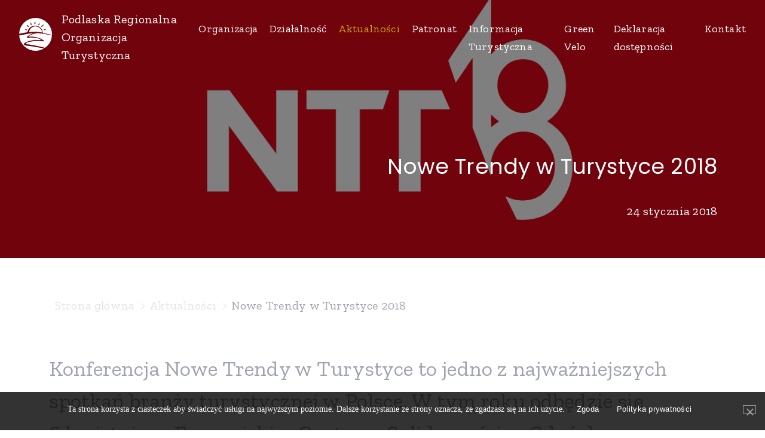

--- FILE ---
content_type: text/html; charset=UTF-8
request_url: https://podlaskie.it/aktualnosci/nowe-trendy-w-turystyce-2018/
body_size: 29214
content:
<!DOCTYPE html>
<html lang="pl-PL">
    <head>
    <script async src="https://www.googletagmanager.com/gtag/js?id=UA-115373925-1"></script>
    <script>
      window.dataLayer = window.dataLayer || [];
      function gtag(){dataLayer.push(arguments);}
      gtag('js', new Date());
      gtag('config', 'UA-115373925-1');
    </script>
                <meta charset="UTF-8">
        <meta name="viewport" content="width=device-width, initial-scale=1">
        <title>Nowe Trendy w Turystyce 2018 &#8211; Podlaska Regionalna  Organizacja Turystyczna</title>
<meta name='robots' content='max-image-preview:large' />
<link rel='dns-prefetch' href='//use.fontawesome.com' />
    <meta property="fb:app_id" content="1756166521348603"/>
    <meta property="og:title" content="Podlaska Regionalna Organizacja Turystyczna"/>
    <meta property="og:description" content="PROT promuje
województwo podlaskie jako destynację turystyczną. Realizuje działania na
rzecz promocji regionu, prowadzi działalność szkoleniową oraz wydawniczą.
Aktywnie wspiera turystykę w regionie, będąc podstawowym źródłem informacji
o możliwościach rozwoju i źródłach jej finansowania."/>
    <meta property="og:type" content="page"/>
    <meta property="og:url" content="https://podlaskie.it/aktualnosci/nowe-trendy-w-turystyce-2018/"/>
    <meta property="og:site_name" content="Podlaska Regionalna Organizacja Turystyczna"/>
    <meta property="og:image" content="http://podlaskie.it/wp-content/uploads/2018/02/fb.jpg"/>
    <script type="text/javascript">
window._wpemojiSettings = {"baseUrl":"https:\/\/s.w.org\/images\/core\/emoji\/14.0.0\/72x72\/","ext":".png","svgUrl":"https:\/\/s.w.org\/images\/core\/emoji\/14.0.0\/svg\/","svgExt":".svg","source":{"concatemoji":"https:\/\/podlaskie.it\/wp-includes\/js\/wp-emoji-release.min.js?ver=6.2.8"}};
/*! This file is auto-generated */
!function(e,a,t){var n,r,o,i=a.createElement("canvas"),p=i.getContext&&i.getContext("2d");function s(e,t){p.clearRect(0,0,i.width,i.height),p.fillText(e,0,0);e=i.toDataURL();return p.clearRect(0,0,i.width,i.height),p.fillText(t,0,0),e===i.toDataURL()}function c(e){var t=a.createElement("script");t.src=e,t.defer=t.type="text/javascript",a.getElementsByTagName("head")[0].appendChild(t)}for(o=Array("flag","emoji"),t.supports={everything:!0,everythingExceptFlag:!0},r=0;r<o.length;r++)t.supports[o[r]]=function(e){if(p&&p.fillText)switch(p.textBaseline="top",p.font="600 32px Arial",e){case"flag":return s("\ud83c\udff3\ufe0f\u200d\u26a7\ufe0f","\ud83c\udff3\ufe0f\u200b\u26a7\ufe0f")?!1:!s("\ud83c\uddfa\ud83c\uddf3","\ud83c\uddfa\u200b\ud83c\uddf3")&&!s("\ud83c\udff4\udb40\udc67\udb40\udc62\udb40\udc65\udb40\udc6e\udb40\udc67\udb40\udc7f","\ud83c\udff4\u200b\udb40\udc67\u200b\udb40\udc62\u200b\udb40\udc65\u200b\udb40\udc6e\u200b\udb40\udc67\u200b\udb40\udc7f");case"emoji":return!s("\ud83e\udef1\ud83c\udffb\u200d\ud83e\udef2\ud83c\udfff","\ud83e\udef1\ud83c\udffb\u200b\ud83e\udef2\ud83c\udfff")}return!1}(o[r]),t.supports.everything=t.supports.everything&&t.supports[o[r]],"flag"!==o[r]&&(t.supports.everythingExceptFlag=t.supports.everythingExceptFlag&&t.supports[o[r]]);t.supports.everythingExceptFlag=t.supports.everythingExceptFlag&&!t.supports.flag,t.DOMReady=!1,t.readyCallback=function(){t.DOMReady=!0},t.supports.everything||(n=function(){t.readyCallback()},a.addEventListener?(a.addEventListener("DOMContentLoaded",n,!1),e.addEventListener("load",n,!1)):(e.attachEvent("onload",n),a.attachEvent("onreadystatechange",function(){"complete"===a.readyState&&t.readyCallback()})),(e=t.source||{}).concatemoji?c(e.concatemoji):e.wpemoji&&e.twemoji&&(c(e.twemoji),c(e.wpemoji)))}(window,document,window._wpemojiSettings);
</script>
<style type="text/css">
img.wp-smiley,
img.emoji {
	display: inline !important;
	border: none !important;
	box-shadow: none !important;
	height: 1em !important;
	width: 1em !important;
	margin: 0 0.07em !important;
	vertical-align: -0.1em !important;
	background: none !important;
	padding: 0 !important;
}
</style>
	<link rel='stylesheet' id='gutyblocks/guty-block-css' href='https://podlaskie.it/wp-content/plugins/wpvr/src/view.css?ver=6.2.8' type='text/css' media='all' />
<link rel='stylesheet' id='wp-block-library-css' href='https://podlaskie.it/wp-includes/css/dist/block-library/style.min.css?ver=6.2.8' type='text/css' media='all' />
<link rel='stylesheet' id='bb-tcs-editor-style-shared-css' href='https://podlaskie.it/wp-content/editor-style-shared.css' type='text/css' media='all' />
<link rel='stylesheet' id='classic-theme-styles-css' href='https://podlaskie.it/wp-includes/css/classic-themes.min.css?ver=6.2.8' type='text/css' media='all' />
<style id='global-styles-inline-css' type='text/css'>
body{--wp--preset--color--black: #000000;--wp--preset--color--cyan-bluish-gray: #abb8c3;--wp--preset--color--white: #ffffff;--wp--preset--color--pale-pink: #f78da7;--wp--preset--color--vivid-red: #cf2e2e;--wp--preset--color--luminous-vivid-orange: #ff6900;--wp--preset--color--luminous-vivid-amber: #fcb900;--wp--preset--color--light-green-cyan: #7bdcb5;--wp--preset--color--vivid-green-cyan: #00d084;--wp--preset--color--pale-cyan-blue: #8ed1fc;--wp--preset--color--vivid-cyan-blue: #0693e3;--wp--preset--color--vivid-purple: #9b51e0;--wp--preset--gradient--vivid-cyan-blue-to-vivid-purple: linear-gradient(135deg,rgba(6,147,227,1) 0%,rgb(155,81,224) 100%);--wp--preset--gradient--light-green-cyan-to-vivid-green-cyan: linear-gradient(135deg,rgb(122,220,180) 0%,rgb(0,208,130) 100%);--wp--preset--gradient--luminous-vivid-amber-to-luminous-vivid-orange: linear-gradient(135deg,rgba(252,185,0,1) 0%,rgba(255,105,0,1) 100%);--wp--preset--gradient--luminous-vivid-orange-to-vivid-red: linear-gradient(135deg,rgba(255,105,0,1) 0%,rgb(207,46,46) 100%);--wp--preset--gradient--very-light-gray-to-cyan-bluish-gray: linear-gradient(135deg,rgb(238,238,238) 0%,rgb(169,184,195) 100%);--wp--preset--gradient--cool-to-warm-spectrum: linear-gradient(135deg,rgb(74,234,220) 0%,rgb(151,120,209) 20%,rgb(207,42,186) 40%,rgb(238,44,130) 60%,rgb(251,105,98) 80%,rgb(254,248,76) 100%);--wp--preset--gradient--blush-light-purple: linear-gradient(135deg,rgb(255,206,236) 0%,rgb(152,150,240) 100%);--wp--preset--gradient--blush-bordeaux: linear-gradient(135deg,rgb(254,205,165) 0%,rgb(254,45,45) 50%,rgb(107,0,62) 100%);--wp--preset--gradient--luminous-dusk: linear-gradient(135deg,rgb(255,203,112) 0%,rgb(199,81,192) 50%,rgb(65,88,208) 100%);--wp--preset--gradient--pale-ocean: linear-gradient(135deg,rgb(255,245,203) 0%,rgb(182,227,212) 50%,rgb(51,167,181) 100%);--wp--preset--gradient--electric-grass: linear-gradient(135deg,rgb(202,248,128) 0%,rgb(113,206,126) 100%);--wp--preset--gradient--midnight: linear-gradient(135deg,rgb(2,3,129) 0%,rgb(40,116,252) 100%);--wp--preset--duotone--dark-grayscale: url('#wp-duotone-dark-grayscale');--wp--preset--duotone--grayscale: url('#wp-duotone-grayscale');--wp--preset--duotone--purple-yellow: url('#wp-duotone-purple-yellow');--wp--preset--duotone--blue-red: url('#wp-duotone-blue-red');--wp--preset--duotone--midnight: url('#wp-duotone-midnight');--wp--preset--duotone--magenta-yellow: url('#wp-duotone-magenta-yellow');--wp--preset--duotone--purple-green: url('#wp-duotone-purple-green');--wp--preset--duotone--blue-orange: url('#wp-duotone-blue-orange');--wp--preset--font-size--small: 13px;--wp--preset--font-size--medium: 20px;--wp--preset--font-size--large: 36px;--wp--preset--font-size--x-large: 42px;--wp--preset--spacing--20: 0.44rem;--wp--preset--spacing--30: 0.67rem;--wp--preset--spacing--40: 1rem;--wp--preset--spacing--50: 1.5rem;--wp--preset--spacing--60: 2.25rem;--wp--preset--spacing--70: 3.38rem;--wp--preset--spacing--80: 5.06rem;--wp--preset--shadow--natural: 6px 6px 9px rgba(0, 0, 0, 0.2);--wp--preset--shadow--deep: 12px 12px 50px rgba(0, 0, 0, 0.4);--wp--preset--shadow--sharp: 6px 6px 0px rgba(0, 0, 0, 0.2);--wp--preset--shadow--outlined: 6px 6px 0px -3px rgba(255, 255, 255, 1), 6px 6px rgba(0, 0, 0, 1);--wp--preset--shadow--crisp: 6px 6px 0px rgba(0, 0, 0, 1);}:where(.is-layout-flex){gap: 0.5em;}body .is-layout-flow > .alignleft{float: left;margin-inline-start: 0;margin-inline-end: 2em;}body .is-layout-flow > .alignright{float: right;margin-inline-start: 2em;margin-inline-end: 0;}body .is-layout-flow > .aligncenter{margin-left: auto !important;margin-right: auto !important;}body .is-layout-constrained > .alignleft{float: left;margin-inline-start: 0;margin-inline-end: 2em;}body .is-layout-constrained > .alignright{float: right;margin-inline-start: 2em;margin-inline-end: 0;}body .is-layout-constrained > .aligncenter{margin-left: auto !important;margin-right: auto !important;}body .is-layout-constrained > :where(:not(.alignleft):not(.alignright):not(.alignfull)){max-width: var(--wp--style--global--content-size);margin-left: auto !important;margin-right: auto !important;}body .is-layout-constrained > .alignwide{max-width: var(--wp--style--global--wide-size);}body .is-layout-flex{display: flex;}body .is-layout-flex{flex-wrap: wrap;align-items: center;}body .is-layout-flex > *{margin: 0;}:where(.wp-block-columns.is-layout-flex){gap: 2em;}.has-black-color{color: var(--wp--preset--color--black) !important;}.has-cyan-bluish-gray-color{color: var(--wp--preset--color--cyan-bluish-gray) !important;}.has-white-color{color: var(--wp--preset--color--white) !important;}.has-pale-pink-color{color: var(--wp--preset--color--pale-pink) !important;}.has-vivid-red-color{color: var(--wp--preset--color--vivid-red) !important;}.has-luminous-vivid-orange-color{color: var(--wp--preset--color--luminous-vivid-orange) !important;}.has-luminous-vivid-amber-color{color: var(--wp--preset--color--luminous-vivid-amber) !important;}.has-light-green-cyan-color{color: var(--wp--preset--color--light-green-cyan) !important;}.has-vivid-green-cyan-color{color: var(--wp--preset--color--vivid-green-cyan) !important;}.has-pale-cyan-blue-color{color: var(--wp--preset--color--pale-cyan-blue) !important;}.has-vivid-cyan-blue-color{color: var(--wp--preset--color--vivid-cyan-blue) !important;}.has-vivid-purple-color{color: var(--wp--preset--color--vivid-purple) !important;}.has-black-background-color{background-color: var(--wp--preset--color--black) !important;}.has-cyan-bluish-gray-background-color{background-color: var(--wp--preset--color--cyan-bluish-gray) !important;}.has-white-background-color{background-color: var(--wp--preset--color--white) !important;}.has-pale-pink-background-color{background-color: var(--wp--preset--color--pale-pink) !important;}.has-vivid-red-background-color{background-color: var(--wp--preset--color--vivid-red) !important;}.has-luminous-vivid-orange-background-color{background-color: var(--wp--preset--color--luminous-vivid-orange) !important;}.has-luminous-vivid-amber-background-color{background-color: var(--wp--preset--color--luminous-vivid-amber) !important;}.has-light-green-cyan-background-color{background-color: var(--wp--preset--color--light-green-cyan) !important;}.has-vivid-green-cyan-background-color{background-color: var(--wp--preset--color--vivid-green-cyan) !important;}.has-pale-cyan-blue-background-color{background-color: var(--wp--preset--color--pale-cyan-blue) !important;}.has-vivid-cyan-blue-background-color{background-color: var(--wp--preset--color--vivid-cyan-blue) !important;}.has-vivid-purple-background-color{background-color: var(--wp--preset--color--vivid-purple) !important;}.has-black-border-color{border-color: var(--wp--preset--color--black) !important;}.has-cyan-bluish-gray-border-color{border-color: var(--wp--preset--color--cyan-bluish-gray) !important;}.has-white-border-color{border-color: var(--wp--preset--color--white) !important;}.has-pale-pink-border-color{border-color: var(--wp--preset--color--pale-pink) !important;}.has-vivid-red-border-color{border-color: var(--wp--preset--color--vivid-red) !important;}.has-luminous-vivid-orange-border-color{border-color: var(--wp--preset--color--luminous-vivid-orange) !important;}.has-luminous-vivid-amber-border-color{border-color: var(--wp--preset--color--luminous-vivid-amber) !important;}.has-light-green-cyan-border-color{border-color: var(--wp--preset--color--light-green-cyan) !important;}.has-vivid-green-cyan-border-color{border-color: var(--wp--preset--color--vivid-green-cyan) !important;}.has-pale-cyan-blue-border-color{border-color: var(--wp--preset--color--pale-cyan-blue) !important;}.has-vivid-cyan-blue-border-color{border-color: var(--wp--preset--color--vivid-cyan-blue) !important;}.has-vivid-purple-border-color{border-color: var(--wp--preset--color--vivid-purple) !important;}.has-vivid-cyan-blue-to-vivid-purple-gradient-background{background: var(--wp--preset--gradient--vivid-cyan-blue-to-vivid-purple) !important;}.has-light-green-cyan-to-vivid-green-cyan-gradient-background{background: var(--wp--preset--gradient--light-green-cyan-to-vivid-green-cyan) !important;}.has-luminous-vivid-amber-to-luminous-vivid-orange-gradient-background{background: var(--wp--preset--gradient--luminous-vivid-amber-to-luminous-vivid-orange) !important;}.has-luminous-vivid-orange-to-vivid-red-gradient-background{background: var(--wp--preset--gradient--luminous-vivid-orange-to-vivid-red) !important;}.has-very-light-gray-to-cyan-bluish-gray-gradient-background{background: var(--wp--preset--gradient--very-light-gray-to-cyan-bluish-gray) !important;}.has-cool-to-warm-spectrum-gradient-background{background: var(--wp--preset--gradient--cool-to-warm-spectrum) !important;}.has-blush-light-purple-gradient-background{background: var(--wp--preset--gradient--blush-light-purple) !important;}.has-blush-bordeaux-gradient-background{background: var(--wp--preset--gradient--blush-bordeaux) !important;}.has-luminous-dusk-gradient-background{background: var(--wp--preset--gradient--luminous-dusk) !important;}.has-pale-ocean-gradient-background{background: var(--wp--preset--gradient--pale-ocean) !important;}.has-electric-grass-gradient-background{background: var(--wp--preset--gradient--electric-grass) !important;}.has-midnight-gradient-background{background: var(--wp--preset--gradient--midnight) !important;}.has-small-font-size{font-size: var(--wp--preset--font-size--small) !important;}.has-medium-font-size{font-size: var(--wp--preset--font-size--medium) !important;}.has-large-font-size{font-size: var(--wp--preset--font-size--large) !important;}.has-x-large-font-size{font-size: var(--wp--preset--font-size--x-large) !important;}
.wp-block-navigation a:where(:not(.wp-element-button)){color: inherit;}
:where(.wp-block-columns.is-layout-flex){gap: 2em;}
.wp-block-pullquote{font-size: 1.5em;line-height: 1.6;}
</style>
<link rel='stylesheet' id='cookie-notice-front-css' href='https://podlaskie.it/wp-content/plugins/cookie-notice/css/front.min.css?ver=6.2.8' type='text/css' media='all' />
<link rel='stylesheet' id='wpvrfontawesome-css' href='https://use.fontawesome.com/releases/v5.7.2/css/all.css?ver=1.0.0' type='text/css' media='all' />
<link rel='stylesheet' id='panellium-css-css' href='https://podlaskie.it/wp-content/plugins/wpvr/public/lib/pannellum/src/css/pannellum.css?ver=1' type='text/css' media='all' />
<link rel='stylesheet' id='videojs-css-css' href='https://podlaskie.it/wp-content/plugins/wpvr/public/lib/pannellum/src/css/video-js.css?ver=1' type='text/css' media='all' />
<link rel='stylesheet' id='owl-css-css' href='https://podlaskie.it/wp-content/plugins/wpvr/public/css/owl.carousel.css?ver=1.0.0' type='text/css' media='all' />
<link rel='stylesheet' id='wpvr-css' href='https://podlaskie.it/wp-content/plugins/wpvr/public/css/wpvr-public.css?ver=1.0.0' type='text/css' media='all' />
<link rel='stylesheet' id='slick-style-css' href='https://podlaskie.it/wp-content/themes/prot/css/slick.min.css?ver=1.6.0' type='text/css' media='all' />
<link rel='stylesheet' id='visual-composer-starter-style-css' href='https://podlaskie.it/wp-content/themes/prot/style.css?ver=6.2.8' type='text/css' media='all' />
<link rel='stylesheet' id='vct-custom-style-css' href='https://podlaskie.it/wp-content/themes/prot/css/customizer-custom.css?ver=6.2.8' type='text/css' media='all' />
<style id='vct-custom-style-inline-css' type='text/css'>

	/*Body fonts and style*/
	body,
	#main-menu ul li ul li,
	.comment-content cite,
	.entry-content cite { font-family: Roboto; }
	 body,
	 .sidebar-widget-area a:hover, .sidebar-widget-area a:focus,
	 .sidebar-widget-area .widget_recent_entries ul li:hover, .sidebar-widget-area .widget_archive ul li:hover, .sidebar-widget-area .widget_categories ul li:hover, .sidebar-widget-area .widget_meta ul li:hover, .sidebar-widget-area .widget_recent_entries ul li:focus, .sidebar-widget-area .widget_archive ul li:focus, .sidebar-widget-area .widget_categories ul li:focus, .sidebar-widget-area .widget_meta ul li:focus { color: #555555; }
	  .comment-content table,
	  .entry-content table { border-color: #555555; }
	  .entry-full-content .entry-author-data .author-biography,
	  .entry-full-content .entry-meta,
	  .nav-links.post-navigation a .meta-nav,
	  .search-results-header h4,
	  .entry-preview .entry-meta li,
	  .entry-preview .entry-meta li a,
	  .entry-content .gallery-caption,
	  .comment-content blockquote,
	  .entry-content blockquote,
	  .wp-caption .wp-caption-text,
	  .comments-area .comment-list .comment-metadata a { color: #777777; }
	  .comments-area .comment-list .comment-metadata a:hover,
	  .comments-area .comment-list .comment-metadata a:focus { border-bottom-color: #777777; }
	  a,
	  .comments-area .comment-list .reply a,
	  .comments-area span.required,
	  .comments-area .comment-subscription-form label:before,
	  .entry-preview .entry-meta li a:hover:before,
	  .entry-preview .entry-meta li a:focus:before,
	  .entry-preview .entry-meta li.entry-meta-category:hover:before,
	  .entry-content p a:hover,
	  .entry-content ol a:hover,
	  .entry-content ul a:hover,
	  .entry-content table a:hover,
	  .entry-content datalist a:hover,
	  .entry-content blockquote a:hover,
	  .entry-content dl a:hover,
	  .entry-content address a:hover,
	  .entry-content p a:focus,
	  .entry-content ol a:focus,
	  .entry-content ul a:focus,
	  .entry-content table a:focus,
	  .entry-content datalist a:focus,
	  .entry-content blockquote a:focus,
	  .entry-content dl a:focus,
	  .entry-content address a:focus,
	  .entry-content ul > li:before,
	  .comment-content p a:hover,
	  .comment-content ol a:hover,
	  .comment-content ul a:hover,
	  .comment-content table a:hover,
	  .comment-content datalist a:hover,
	  .comment-content blockquote a:hover,
	  .comment-content dl a:hover,
	  .comment-content address a:hover,
	  .comment-content p a:focus,
	  .comment-content ol a:focus,
	  .comment-content ul a:focus,
	  .comment-content table a:focus,
	  .comment-content datalist a:focus,
	  .comment-content blockquote a:focus,
	  .comment-content dl a:focus,
	  .comment-content address a:focus,
	  .comment-content ul > li:before,
	  .sidebar-widget-area .widget_recent_entries ul li,
	  .sidebar-widget-area .widget_archive ul li,
	  .sidebar-widget-area .widget_categories ul li,
	  .sidebar-widget-area .widget_meta ul li { color: #557cbf; }     
	  .comments-area .comment-list .reply a:hover,
	  .comments-area .comment-list .reply a:focus,
	  .comment-content p a,
	  .comment-content ol a,
	  .comment-content ul a,
	  .comment-content table a,
	  .comment-content datalist a,
	  .comment-content blockquote a,
	  .comment-content dl a,
	  .comment-content address a,
	  .entry-content p a,
	  .entry-content ol a,
	  .entry-content ul a,
	  .entry-content table a,
	  .entry-content datalist a,
	  .entry-content blockquote a,
	  .entry-content dl a,
	  .entry-content address a { border-bottom-color: #557cbf; }    
	  .entry-content blockquote, .comment-content { border-left-color: #557cbf; }
	  
	  .comments-area .form-submit input[type=submit]:hover, .comments-area .form-submit input[type=submit]:focus,
	  .blue-button:hover, .blue-button:focus {
		background-color: #3c63a6;
		color: #f4f4f4;
	  }
	  
	  html, #main-menu ul li ul li { font-size: 16px }
	  body, #footer, .footer-widget-area .widget-title { line-height: 1.7; }
	  body {
		letter-spacing: 0.01rem;
		font-weight: 400;
		font-style: normal;
		text-transform: none;
	  }
	  
	  .comment-content address,
	  .comment-content blockquote,
	  .comment-content datalist,
	  .comment-content dl,
	  .comment-content ol,
	  .comment-content p,
	  .comment-content table,
	  .comment-content ul,
	  .entry-content address,
	  .entry-content blockquote,
	  .entry-content datalist,
	  .entry-content dl,
	  .entry-content ol,
	  .entry-content p,
	  .entry-content table,
	  .entry-content ul {
		margin-top: 0;
		margin-bottom: 1.5rem;
	  }
	  
	  /*Buttons font and style*/
	  .comments-area .form-submit input[type=submit],
	  .blue-button { 
			background-color: #557cbf; 
			color: #f4f4f4;
			font-family: Playfair Display;
			font-size: 16px;
			font-weight: 400;
			font-style: normal;
			letter-spacing: 0.01rem;
			line-height: 1;
			text-transform: none;
			margin-top: 0;
			margin-bottom: 0;
	  }
	  .comments-area .form-submit input[type=submit]:hover, .comments-area .form-submit input[type=submit]:focus,
	  .blue-button:hover, .blue-button:focus, 
	  .entry-content p a.blue-button:hover { 
			background-color: #3c63a6; 
			color: #f4f4f4; 
	  }
	
		/* Header padding */

		.navbar-wrapper { padding:  15px; }
		
</style>
<link rel='stylesheet' id='lightgallery-css' href='https://podlaskie.it/wp-content/themes/prot/gallery/css/lightgallery.min.css?ver=1.3' type='text/css' media='all' />
<link rel='stylesheet' id='prot_css-css' href='https://podlaskie.it/wp-content/themes/prot/css/prot.css?ver=1.3' type='text/css' media='all' />
<link rel='stylesheet' id='asap_css-css' href='https://podlaskie.it/wp-content/themes/prot/css/prot2.css?ver=1.3' type='text/css' media='all' />
<link rel='stylesheet' id='asap_custom_css-css' href='https://podlaskie.it/wp-content/themes/prot/css/custom-style.css?ver=1.3' type='text/css' media='all' />
<link rel='stylesheet' id='vc_material-css' href='https://podlaskie.it/wp-content/plugins/js_composer/assets/css/lib/vc-material/vc_material.min.css?ver=5.4.2' type='text/css' media='all' />
<link rel='stylesheet' id='vc_font-awesome-css' href='https://podlaskie.it/wp-content/plugins/js_composer/assets/lib/bower/font-awesome/css/font-awesome.min.css?ver=5.4.2' type='text/css' media='all' />
<script type='text/javascript' src='https://podlaskie.it/wp-includes/js/jquery/jquery.min.js?ver=3.6.4' id='jquery-core-js'></script>
<script type='text/javascript' src='https://podlaskie.it/wp-includes/js/jquery/jquery-migrate.min.js?ver=3.4.0' id='jquery-migrate-js'></script>
<script type='text/javascript' id='cookie-notice-front-js-extra'>
/* <![CDATA[ */
var cnArgs = {"ajaxUrl":"https:\/\/podlaskie.it\/wp-admin\/admin-ajax.php","nonce":"309f2423ab","hideEffect":"fade","position":"bottom","onScroll":"0","onScrollOffset":"100","onClick":"0","cookieName":"cookie_notice_accepted","cookieTime":"31536000","cookieTimeRejected":"2592000","cookiePath":"\/","cookieDomain":"","redirection":"0","cache":"0","refuse":"0","revokeCookies":"0","revokeCookiesOpt":"automatic","secure":"1","coronabarActive":"0"};
/* ]]> */
</script>
<script type='text/javascript' src='https://podlaskie.it/wp-content/plugins/cookie-notice/js/front.min.js?ver=1.3.2' id='cookie-notice-front-js'></script>
<script type='text/javascript' src='https://podlaskie.it/wp-content/plugins/wpvr/public/lib/pannellum/src/js/pannellum.js?ver=1' id='panellium-js-js'></script>
<script type='text/javascript' src='https://podlaskie.it/wp-content/plugins/wpvr/public/lib/pannellum/src/js/libpannellum.js?ver=1' id='panelliumlib-js-js'></script>
<script type='text/javascript' src='https://podlaskie.it/wp-content/plugins/wpvr/public/js/video.js?ver=1' id='videojs-js-js'></script>
<script type='text/javascript' src='https://podlaskie.it/wp-content/plugins/wpvr/public/lib/pannellum/src/js/videojs-pannellum-plugin.js?ver=1' id='panelliumvid-js-js'></script>
<script type='text/javascript' src='https://podlaskie.it/wp-content/plugins/wpvr/public/js/owl.carousel.js?ver=6.2.8' id='owl-js-js'></script>
<script type='text/javascript' src='https://podlaskie.it/wp-content/plugins/wpvr/public/js/wpvr-public.js?ver=1.0.0' id='wpvr-js'></script>
<script type='text/javascript' src='https://podlaskie.it/wp-content/themes/prot/js/header-scripts.js?ver=1.3' id='visual-composer-starter-header-script-js'></script>
<link rel="https://api.w.org/" href="https://podlaskie.it/wp-json/" /><link rel="alternate" type="application/json" href="https://podlaskie.it/wp-json/wp/v2/posts/775" /><link rel="canonical" href="https://podlaskie.it/aktualnosci/nowe-trendy-w-turystyce-2018/" />
<link rel="alternate" type="application/json+oembed" href="https://podlaskie.it/wp-json/oembed/1.0/embed?url=https%3A%2F%2Fpodlaskie.it%2Faktualnosci%2Fnowe-trendy-w-turystyce-2018%2F" />
<link rel="alternate" type="text/xml+oembed" href="https://podlaskie.it/wp-json/oembed/1.0/embed?url=https%3A%2F%2Fpodlaskie.it%2Faktualnosci%2Fnowe-trendy-w-turystyce-2018%2F&#038;format=xml" />
<style type="text/css">.recentcomments a{display:inline !important;padding:0 !important;margin:0 !important;}</style><!--[if lte IE 9]><link rel="stylesheet" type="text/css" href="https://podlaskie.it/wp-content/plugins/js_composer/assets/css/vc_lte_ie9.min.css" media="screen"><![endif]--><link rel="icon" href="https://podlaskie.it/wp-content/uploads/2018/02/cropped-logo_prot-32x32.png" sizes="32x32" />
<link rel="icon" href="https://podlaskie.it/wp-content/uploads/2018/02/cropped-logo_prot-192x192.png" sizes="192x192" />
<link rel="apple-touch-icon" href="https://podlaskie.it/wp-content/uploads/2018/02/cropped-logo_prot-180x180.png" />
<meta name="msapplication-TileImage" content="https://podlaskie.it/wp-content/uploads/2018/02/cropped-logo_prot-270x270.png" />
		<style type="text/css" id="wp-custom-css">
			.footer__navbar__list-link{
	font-size: 14px;
	
}

.footer__navbar__list-item {
	margin-left: 14px;
}

.footer__navbar__list {
	margin-left: -14px;
}

.navbar__list-item {
    margin-left: 20px;
}

.navbar__list{
	margin-left: -20px;
}

@media(max-width: 1450px){
	font-size: 16px;
}

.footer__navbar__list{
	width: 100%;
	justify-content: start;
}


footer .social__list{
	margin-top: 1rem;
	font-size: 16px
}

footer .social__list__link {
	width: 30px;
	height: 30px;
}


footer .fa{
	font-size: 16px;
}		</style>
		<noscript><style type="text/css"> .wpb_animate_when_almost_visible { opacity: 1; }</style></noscript>    </head>
    <body class="post-template-default single single-post postid-775 single-format-standard wp-custom-logo cookies-not-set navbar-no-background wpb-js-composer js-comp-ver-5.4.2 vc_responsive">
                    
            <header class="header  ">
                <div class="header__inner">
                    <a class="header__logo" href="https://podlaskie.it/">
                        <svg xmlns="http://www.w3.org/2000/svg" viewBox="20325 -120.675 63.652 63.675"> <defs> <style>.logo-fill{fill: #ffffff;}</style> </defs> <g id="Group_1420" data-name="Group 1420" transform="translate(20325 -120.675)"> <g id="Group_1421" data-name="Group 1421"> <path id="Path_1" data-name="Path 1" class="logo-fill" d="M-1.2,0l-.674,0A6.031,6.031,0,0,0-1.2,0" transform="translate(29.845 26.875)"/> <path id="Path_2" data-name="Path 2" class="logo-fill" d="M-.27-.1l.027,0L-.384-.152c-.111-.023.057.033.114.051" transform="translate(35.205 16.979)"/> <path id="Path_3" data-name="Path 3" class="logo-fill" d="M-.284-.317C-.327-.363-.376-.418-.443-.5c.069.082.108.127.159.178" transform="translate(41.66 21.335)"/> <path id="Path_4" data-name="Path 4" class="logo-fill" d="M-.064-.114-.088-.176c-.025-.008-.009.021.024.062" transform="translate(40.501 20.08)"/> <path id="Path_5" data-name="Path 5" class="logo-fill" d="M-.007-.024C.278-.037.682.1.83.071A4.924,4.924,0,0,0-.007-.024" transform="translate(40.72 27.624)"/> <path id="Path_6" data-name="Path 6" class="logo-fill" d="M0,0A.293.293,0,0,0,.047.089.373.373,0,0,0,0,0" transform="translate(44.204 25.338)"/> <path id="Path_7" data-name="Path 7" class="logo-fill" d="M0,0,.009.026.023.054Z" transform="translate(43.912 24.571)"/> <path id="Path_8" data-name="Path 8" class="logo-fill" d="M0,0C.006.006.014.018.02.022h0Z" transform="translate(41.376 21.017)"/> <path id="Path_9" data-name="Path 9" class="logo-fill" d="M-.1-.055-.158-.086c.02.01.038.021.057.031" transform="translate(37.796 18.121)"/> <path id="Path_10" data-name="Path 10" class="logo-fill" d="M-.207,0A.538.538,0,0,0-.323.2C-.292.145-.249.078-.207,0" transform="translate(20.576 23.813)"/> <path id="Path_11" data-name="Path 11" class="logo-fill" d="M0,0,.006,0,0,0Z" transform="translate(34.963 16.882)"/> <path id="Path_12" data-name="Path 12" class="logo-fill" d="M0-.009c.059,0,.129,0,.236-.005-.083,0-.16,0-.236.005" transform="translate(27.121 26.917)"/> <path id="Path_13" data-name="Path 13" class="logo-fill" d="M-.147-.015A.8.8,0,0,0-.229-.024c0,.008.029.015.082.009" transform="translate(26.514 26.978)"/> <path id="Path_14" data-name="Path 14" class="logo-fill" d="M-.881,0a1.436,1.436,0,0,0-.493.149C-1.24.107-1.065.055-.881,0" transform="translate(28.279 17.08)"/> <path id="Path_15" data-name="Path 15" class="logo-fill" d="M-.282,0C-.336.014-.387.024-.44.042-.4.033-.355.023-.282,0" transform="translate(27.838 17.038)"/> <path id="Path_16" data-name="Path 16" class="logo-fill" d="M0,0,.133.1.142.109A.656.656,0,0,0,0,0" transform="translate(38.789 18.727)"/> <path id="Path_17" data-name="Path 17" class="logo-fill" d="M-.975,0a3.017,3.017,0,0,0-.546.517C-1.47.475-.85-.2-1.335.389A3.551,3.551,0,0,1-.975,0" transform="translate(23.7 20.253)"/> <path id="Path_18" data-name="Path 18" class="logo-fill" d="M0,0,.322.062.349.017C.174-.013.349.046,0,0" transform="translate(32.677 16.483)"/> <path id="Path_19" data-name="Path 19" class="logo-fill" d="M-.795,0-1.24.011a.886.886,0,0,0,.213.013C-.939.015-.615.009-.795,0" transform="translate(32.073 16.315)"/> <path id="Path_20" data-name="Path 20" class="logo-fill" d="M0,0,.227.107C.279.126.29.077,0,0" transform="translate(34.136 16.632)"/> <path id="Path_21" data-name="Path 21" class="logo-fill" d="M0,0C.065.027.127.057.191.086L.607.241C.4.161.2.076,0,0" transform="translate(35.478 17.015)"/> <path id="Path_22" data-name="Path 22" class="logo-fill" d="M-.105-.028-.164-.044c.151.074.3.158.445.236Z" transform="translate(37.324 17.807)"/> <path id="Path_23" data-name="Path 23" class="logo-fill" d="M-17.564-18.66l-.289.031a1.538,1.538,0,0,0,.381.006.429.429,0,0,1-.146-.012c.811-.057,1.269.057,2.088.036a1.283,1.283,0,0,1-.183-.036c.378-.02.368.086.975.055l-.12-.019a1.113,1.113,0,0,1,.327.021c.05-.072,1.289.037,1.71-.038a12.737,12.737,0,0,0,1.405.137c.377-.02-.325-.074-.185-.108.291.022.443.069.879.094,0,.041-.867.016-.051.107l.116-.013c-.084-.005-.2-.006-.319-.021-.235-.044.143-.017.2-.024.291.03.583.056.877.091.059.05-.465-.012-.522,0,.7.048,1.539.073,2.178.182L-8.3-18.2a10.475,10.475,0,0,1,1.132.136c.346.035-.118-.065.4,0,.148.022.06.025.033.027.635.111.288,0,.87.129l-.1-.057.1.017c.659.14,1.33.325,1.9.411a4.58,4.58,0,0,0-.547-.16c.4.1.894.194,1.375.286.241.043.481.088.7.134.1.02.2.041.3.062v.009h0c-.1.091-.062.059.01-.007h0l0,0h0s0,0,0,0a.011.011,0,0,1,.007,0l.031.005.121.027.019.005.008,0h0c.036-.033-.079.075.08-.074v-.005l0-.038-.008-.072c.034.112.038.019.046-.041,0-.03.008-.053.02-.036a.267.267,0,0,1,.02.056c0,.015.008.034.014.057l.009.036,0,.02,0,.006v0h0c-.078.073-.229.214-.2.189h-.011a2.679,2.679,0,0,0-.6-.143,2.175,2.175,0,0,0,.442.127l.143.028.017,0h.009c-.031.027.135-.127.22-.206v-.01l-.006-.036-.014-.077-.057-.308a4.676,4.676,0,0,1-.155-.844l-.065-.1c-.025-.116-.075-.417-.01-.218-.075-.277-.181-.546-.274-.816.075.294.19.918.27,1.1.024.246-.113-.331-.1-.112-.083-.569-.117-.33-.277-.9.14.234-.133-.577-.1-.561-.083-.176-.225-.584-.282-.741-.137-.318-.54-1-.818-1.47.094.188.242.481.2.477a1.672,1.672,0,0,0-.336-.515c.426.854.249.21.622.993a8.769,8.769,0,0,0,.323.837.4.4,0,0,0-.082-.116c-.06-.136-.124-.267-.188-.4a16.775,16.775,0,0,0-.849-1.508c-.143-.265.041-.115-.351-.672.089.113.183.225.273.34-.246-.331,0-.061-.276-.46l.1.188a5.913,5.913,0,0,1-.361-.51l.134.247a2.031,2.031,0,0,1-.3-.406c-.038-.027-.056-.033-.061-.028a1.942,1.942,0,0,0-.2-.251c.075.1.131.157.123.168-.5-.6-.153-.108-.476-.467.045.063-.06-.028-.181-.149.071-.052-.608-.731-.778-.925l0,0c-.152-.157-.319-.3-.48-.448.1.09-.024.011-.18-.1l.026.02c-.172-.118.147.213-.335-.181-.084-.072-.164-.147-.25-.215.044.035-.008.013-.034,0l-.266-.211c-.427-.213-.744-.517-1.225-.765.126.07.237.144.155.116a3.54,3.54,0,0,1-.335-.2l.023.022c-.332-.2-.673-.378-1.022-.547.082.051.663.339.389.238-.168-.047-.455-.211-.647-.293.032-.008.392.124.039-.035-.046-.014-.4-.131-.24-.053-.313-.141-.757-.308-1.089-.434a1.617,1.617,0,0,0,.468.181,7.264,7.264,0,0,1-1.05-.283c.206.073.414.14.618.219a17.588,17.588,0,0,0-3.622-.575c.321-.011.588.013.553-.036A9.359,9.359,0,0,0-16.06-29.1H-16a7.435,7.435,0,0,0-1.058.12c.155.01.493-.088.507-.031-.282.034-.567.058-.846.111.268-.022.846-.115,1.174-.126.233-.02-.472.027-.364-.018A4.609,4.609,0,0,1-15.215-29c.061.011.067.019.041.024-.089,0-.175,0-.263,0-.144,0-.284,0-.425.008a6.514,6.514,0,0,0-1.869.174l-.414.136a2.481,2.481,0,0,0-.922.154l.21-.036c-.142.059-.239.1-.309.117.239-.061.5-.117.728-.159q-.474.129-.934.3a5.767,5.767,0,0,0-.567.191,2.582,2.582,0,0,1,.286-.088,13.96,13.96,0,0,0-2.227,1.09c-.225.181.484-.3.391-.179-.312.174-.623.434-.722.461.124-.037-.35.287-.28.252-.1.078-.2.157-.3.238a1.587,1.587,0,0,0-.292.208c.081-.038-.057.08-.2.2.036-.028.07-.056.106-.083a12.239,12.239,0,0,0-1.058,1.069,12.519,12.519,0,0,0-.877,1.048c.043-.035.058-.033.048,0-.055.076-.107.151-.158.229a2.564,2.564,0,0,0-.448.634c-.078.167-.059.147-.02.1q-.3.508-.555,1.042c-.041.08-.08.155-.114.222l.02-.022c-.047.1-.092.2-.136.3a3.362,3.362,0,0,1-.176.352l.008.056c-.1.253-.193.508-.28.77-.007.016-.019.057-.039.118l.007-.022c-.017.053-.033.107-.048.161.015-.053.027-.1.041-.139a10.142,10.142,0,0,0-.387,1.385.759.759,0,0,0,.049-.134c-.039.17-.074.343-.105.516.343-.028.689-.053,1.035-.077.787-.02-.728.111.036.1l-.285.019c.035,0,.045,0,.026.008l-.378.032c.235-.006.791-.042.533.013l-.547.05c.15.017-.051.043-.017.063.539-.02,1.078-.047,1.618-.056-.065-.013-.3-.011-.212-.033.43-.041.353.01.758-.038l-.181-.011c.033.008.09.005,0,.014-.141.022-.2.01-.206,0a3.107,3.107,0,0,1,.672-.029c.526-.031.107-.057.222-.072.274.034.876-.043,1.2-.039l-.21-.019a6.1,6.1,0,0,1,.993-.037l-.093-.022a5.825,5.825,0,0,1,1.259-.035l-.06-.015a6.108,6.108,0,0,1,.8-.021c.005-.013.043-.026.135-.032a4.138,4.138,0,0,0,.7-.013c-.225-.005-.153-.052-.39-.058a5.576,5.576,0,0,1,.914.032c.261-.028-.235-.021-.3-.037a15.2,15.2,0,0,1,1.812-.04m15.641,1.324a.026.026,0,0,1,0-.009c.015-.014.028-.025.039-.035h.008l-.046.043m.036-.077h0l.01,0h0a.08.08,0,0,0-.013.014L-1.9-17.4l.017-.014m-.031.028,0,0,.015,0a.367.367,0,0,0-.028.025.182.182,0,0,1,0-.019s.006-.006.01-.01m-.107.134h.01l-.03.028-.016.013h0v-.006l.037-.036m-.03-.006.018,0-.029.026,0-.017a.165.165,0,0,1,.014-.013m-.036.053v-.008s0-.01,0-.015l.013-.01v.02c-.015.014-.022.019-.015.012m-.338-2.3.051.174c-.02-.066-.042-.131-.062-.2Zm-14.755.833c-.092-.024.115-.01.2-.028l.558.017a4.618,4.618,0,0,1-.759.011m4.069.04a3.758,3.758,0,0,0-.589-.05c-.02-.008-.024-.015-.02-.019l.466.016a2.734,2.734,0,0,0,.283.017Zm.643.032c.323.012.673.033.756.024a2.762,2.762,0,0,1-.756-.024m-13.343.218a3.957,3.957,0,0,0-.532-.009c.224-.016.448-.032.673-.045h.29a1.35,1.35,0,0,1-.431.054m2.18-.034.019-.048.211.035Zm.936-.04c-.534.04-.512,0-.568-.029-.075,0-.121-.011-.122-.022a.266.266,0,0,1,.122.022,4.257,4.257,0,0,0,.526-.02,1.31,1.31,0,0,0-.294,0,3.459,3.459,0,0,1,.407-.025c-.2.047-.05.042-.071.076m1.515-.066a3.207,3.207,0,0,0-.556,0c.029.006,0,.013.146.007l-.318.018c-.367-.025-.018-.051.324-.077a.3.3,0,0,1,.1-.024.931.931,0,0,1,.161,0c.068-.006.131-.012.16-.018l.032.007a.643.643,0,0,1-.192.011c-.079.007-.169.012-.26.02-.06.029.307.039.4.053m.814-.056.36.021c-.089.005-.471.005-.36-.021m9.735-9.5c.239.111.486.209.72.332-.23-.118-.469-.212-.7-.318l.078.064-.125-.084.048.02Zm-.787-.238c-.07-.028-.145-.056-.218-.081.132.046.19.068.218.081" transform="translate(46.724 45.467)"/> <path id="Path_24" data-name="Path 24" class="logo-fill" d="M0-.051H0" transform="translate(44.997 28.255)"/> <path id="Path_25" data-name="Path 25" class="logo-fill" d="M0-.081H0c.075-.07.052-.05,0,0" transform="translate(45 28.295)"/> <path id="Path_26" data-name="Path 26" class="logo-fill" d="M-.063-.528a1.932,1.932,0,0,0,.13-.3c-.062.132-.241.447-.13.3" transform="translate(20.389 24.292)"/> <path id="Path_27" data-name="Path 27" class="logo-fill" d="M0-.928c.14-.272.192-.386.257-.519-.075.14-.169.312-.257.519" transform="translate(20.456 24.517)"/> <path id="Path_28" data-name="Path 28" class="logo-fill" d="M0-.548A2.641,2.641,0,0,1,.192-.855,2.059,2.059,0,0,0,0-.548" transform="translate(20.714 23.617)"/> <path id="Path_29" data-name="Path 29" class="logo-fill" d="M-82.636-52.7h0l-.01,0-.054-.012c0-.016,0-.034.005-.049l0-.029c.019-.192-.426-.326-.431-.264h0l-.057,0c-.307-.009-.6-.014-.889-.017l.386.039-.663-.018a13.606,13.606,0,0,0-1.527-.308l.373.111a5.794,5.794,0,0,1-1.034-.234c-.2.1-4.11-.778-5.475-.817-.934-.253-3.646-.788-4.483-.881-1.211-.112,1.036.277.581.287-.935-.157-1.414-.324-2.81-.524-.012-.089,2.781.286.169-.2l-.375-.016c.271.039.648.083,1.024.157.753.176-.461-.019-.638-.026-.939-.163-1.875-.322-2.815-.48a9.98,9.98,0,0,1,1.668.175c-2.234-.347-4.939-.63-7-.993l.19.062c-2.637-.461-1.568-.062-3.659-.5-1.116-.128.389.15-1.293-.071-.477-.064-.192-.061-.107-.061-2.064-.3-.923-.037-2.82-.362l.34.125-.414-.052a16.654,16.654,0,0,1-2.879-.707c-1.028-.376-2.088-.906-2.394-1.754a1.063,1.063,0,0,0,.312.639,4.01,4.01,0,0,0,.789.655,2.194,2.194,0,0,1-1.22-1.587,2.816,2.816,0,0,1,.991-1.957,12.848,12.848,0,0,1,3.61-2.385c-.63.382,1.1-.385-.278.361a7.748,7.748,0,0,0-1.725.956c.61-.3,1.821-1.013,3.006-1.563a11.3,11.3,0,0,1,2.519-.965l.318-.188c.359-.113,1.292-.349.67-.126q1.283-.438,2.6-.794a19.388,19.388,0,0,0-3.478.928c-.762.178,1.039-.407.361-.271,1.779-.436,1.053-.4,2.887-.877-.8.3,1.861-.313,1.793-.224a21.446,21.446,0,0,1,2.486-.41,44.648,44.648,0,0,1,5.3-.634,9.382,9.382,0,0,1-1.643-.021,11.021,11.021,0,0,0,1.965-.183c-3.064.076-.97.221-3.73.423a17.554,17.554,0,0,0-2.856.305,2.015,2.015,0,0,0,.432-.14q.689-.12,1.394-.224a47.431,47.431,0,0,1,5.588-.474,17.964,17.964,0,0,0,2.418.168c-.56.009-1.118.032-1.675.061a13.043,13.043,0,0,1,1.981.078c-.22-.024-.443-.049-.664-.069a13.4,13.4,0,0,1,1.982.1c-.29-.047-.581-.088-.873-.131a8.454,8.454,0,0,1,1.6.109c.148-.013.2-.029.2-.045.109.024.368.051,1.023.106a3.636,3.636,0,0,1-.663-.089,13.6,13.6,0,0,0,2.152.05c-.249-.032.2-.035.753-.058a2.736,2.736,0,0,0,1.676-.122.7.7,0,0,0,.349-.312.58.58,0,0,0-.032-.528,1.917,1.917,0,0,0-.505-.538c-.346-.261-.658-.432-.837-.548l.011.008a17.266,17.266,0,0,0-1.965-.856c.4.155-.048.033-.647-.137l.1.031c-.65-.169.72.375-1.2-.228q-.485-.155-.973-.295c.1.032-.049.015-.14,0q-.524-.147-1.054-.282c-1.525-.186-2.861-.584-4.594-.755.463.053.885.121.607.121-.379-.032-.946-.11-1.24-.162l.1.026c-1.232-.156-2.474-.269-3.718-.332.3.045,2.384.165,1.453.172-.554.034-1.62-.079-2.29-.085.088-.038,1.319-.055.074-.1-.155.014-1.34.061-.782.087-1.278-.042-3.134.036-4.281.092-.361.054.2.013.4,0l.091-.02a11.143,11.143,0,0,0,1.635-.057c.137.107-2.179.18-3.477.368.689-.039,1.4-.1,2.1-.13-.884.107-1.835.291-2.833.341a6.644,6.644,0,0,1-1.516-.077c-.473-.086-1.077-.316-1.1-.85a2.193,2.193,0,0,1,.658-1.328,9.3,9.3,0,0,1,1.094-1.037,23.137,23.137,0,0,1,2.3-1.627c-.848.582-1.55,1.067-1.393,1.078a31.415,31.415,0,0,1,3.443-2.1l-.165.084c.953-.588,2.381-1.153,3.019-1.524-.389.114-1.1.519-1.379.612.045-.012.056-.006.011.029-2.281,1.132-2.791,1.406-3.909,1.985-.213.108-.21.086-.095,0,.551-.362,1.149-.728,1.785-1.087,1.448-.707,3.427-1.638,5.594-2.486.22-.1.442-.192.663-.284h.009l.05,0h.029v-.033h0c0,.057.005.175,0,0,.052-.021.1-.043.156-.062a.639.639,0,0,1-.089.069c.116-.018.254-.034.382-.048l.4-.038c.065-.006.13-.011.192-.014l.083,0h.006a.125.125,0,0,1-.028,0c-.023-.017.047.033-.131-.057a.371.371,0,0,1-.109-.137l.07-.015.15-.027.065-.011a.151.151,0,0,0,.042-.01c.02,0,.058-.06.041-.085a.083.083,0,0,0-.061-.053.081.081,0,0,0-.024,0c-.113-.016-.2-.024-.294-.032a.34.34,0,0,1,.175-.189l.006,0,.012,0-.024.007c-.2.057-.388.116-.58.176-.082,0-.177.008-.289.017a.383.383,0,0,1,.051.059l-.207.068c0-.034,0-.071,0-.111h-.011c0-.034,0-.022,0,0l-.055.01-.025.006-.013,0c-.072,0-.148,0-.232.008-.2.008-.447.023-.733.046.23,0,.458.01.686.018-.5.052-.821.085-1.064.1.246-.008.494-.013.746-.017l.378,0h.073a.09.09,0,0,0,0,.022l-.151.051c-.524.028-1.081.071-1.661.123-.706.036-1.418.084-2.064.153.1,0,.756-.067.961-.053-2.817.335-5.774.647-7.941.991-.9.209,1.8-.262,1.371-.1-1.142.151-2.41.447-2.73.424.406.017-1.444.3-1.176.281l-1.187.217a11.673,11.673,0,0,0-1.171.159c.283-.005-.294.1-.892.216.181-.032.356-.059.531-.085-1.095.211-1.758.347-1.758.347l-8.5,1.767A31.839,31.839,0,0,0-97.158-47.793a31.693,31.693,0,0,0,15.987-4.3,14.914,14.914,0,0,0-1.465-.612m-22.207-20.622q1.284.012,2.564.095c-.829-.049-1.662-.076-2.493-.083l.314.055-.482-.056h.167Zm-2.633.172.075,0a.412.412,0,0,1-.051,0h-.024c-.182,0-.373.008-.563.019.328-.02.486-.019.563-.019m-1.487,5.934.066-.018.011,0,.386-.1-.08.032q-.6.152-1.2.318c.267-.078.537-.154.812-.229m7.773-14.706c.011.013.056-.05.036.008l-.057,0Zm.033.028c.043.045-.021.014-.028.026-.03,0-.061.008-.094.01l.122-.036m-.294,0,.065,0-.065.006Zm-.585.029a.224.224,0,0,1,.008.038c-.111.014-.2.027-.259.038,0-.009,0-.018,0-.026a1.219,1.219,0,0,1,.253-.051m-.261.053h0c0,.006,0,.016,0,.025s0,0,0,0,0-.017,0-.025,0,0,0,0m6.747,26.935a13.475,13.475,0,0,1,2.42.378c-1.029-.168-2.15-.367-2.42-.378m4.843.9c-.242-.052-.535-.11-.829-.154l.457-.005c.011.059,1.683.354,1.868.394.059.029.078.043.061.05l-1.558-.284m2.528,1.525c-.295-.051.373-.017.654-.051l1.8.038a22.315,22.315,0,0,1-2.458.014" transform="translate(128.972 111.468)"/> <path id="Path_30" data-name="Path 30" class="logo-fill" d="M-.242-.027-.378-.042l.136.015" transform="translate(29.995 38.332)"/> <path id="Path_31" data-name="Path 31" class="logo-fill" d="M-64.108-50.553l-.19-.053.524.135c-.126-.029-.239-.058-.335-.081.249.074.537.155.841.241a31.8,31.8,0,0,0,13.525-24c-4.959-.994-13.769-2.894-15.525-3.133a4.863,4.863,0,0,1,.5.148c-1.049-.123-.99-.328-2.688-.5l.325.085a4.326,4.326,0,0,1-.9-.164c-.17.111-3.592-.482-4.78-.394A28.525,28.525,0,0,0-76.75-78.7c-1.054.031.92.155.527.218-.819-.049-1.247-.164-2.468-.164-.024-.094,2.427-.093.12-.217l-.206.023-.157.05a3.774,3.774,0,0,1,.94-.025c.669.075-.4.042-.552.064a21.545,21.545,0,0,0-2.473.4c-.2-.056,1.261-.327,1.409-.37-1.938.359-4.193,1.068-5.943,1.554l.173-.019c-2.236.637-1.237.561-3.024,1.05-.9.373.359-.043-1.005.5-.385.158-.174.034-.109-.005-1.677.681-.7.374-2.248,1.013l.311-.062c-.118.056-.232.112-.342.168a12.186,12.186,0,0,0-2.254,1.24,1.919,1.919,0,0,0-.539.569.5.5,0,0,0-.015.493.7.7,0,0,0,.364.281,3.624,3.624,0,0,0,1.4.128c-.091-.077-1.216.016-1.586-.365a3.179,3.179,0,0,0,1.885.287c.672-.044,1.35-.1,2.034-.136a27.437,27.437,0,0,1,3.779.07c-.639.024,1,.205-.367.176a7.908,7.908,0,0,0-1.719-.1c.589.1,1.816.118,2.947.194a9.7,9.7,0,0,1,2.318.3c.107-.01.213-.017.322-.024.321.057,1.128.257.56.182.775.116,1.545.254,2.313.41a16.405,16.405,0,0,0-3.04-.681c-.653-.181.962.1.391-.081,1.537.391.97.1,2.567.466-.741-.065,1.553.51,1.465.554A17.823,17.823,0,0,1-76.9-69.9a38.351,38.351,0,0,1,4.349,1.55,6.917,6.917,0,0,1-1.254-.667,8.067,8.067,0,0,0,1.592.609c-2.393-1.139-.845-.182-3.054-1.1a14.012,14.012,0,0,0-2.321-.887,1.408,1.408,0,0,0,.393.053c.38.115.755.232,1.124.353a40.632,40.632,0,0,1,4.546,1.807,13.585,13.585,0,0,0,1.788,1.093c-.484-.232-.975-.456-1.467-.666,1.613.73.355.221,1.639.913-.159-.111-.318-.218-.479-.323a9.331,9.331,0,0,1,1.474.865c-.2-.157-.4-.308-.607-.459A5.933,5.933,0,0,1-68-66.025c.117.048.162.056.171.043.071.064.259.19.718.511a2.707,2.707,0,0,1-.451-.351c1.721,1.268.486.188,1.514,1.031-.147-.155.169.064.5.4-.032.018.058.154.185.364s.3.533.233.761c-.049.208-.412.328-.724.355a3.5,3.5,0,0,1-.777-.011h.009a12.209,12.209,0,0,1-1.747-.241c.352.067-.029.051-.568-.024l.091.014c-.578-.064.657.261-1.056-.037-.289-.055-.581-.106-.871-.155.1.019-.036.023-.115.025q-.465-.075-.933-.14c-1.346,0-2.543-.251-4.082-.26.429.01.85.039.6.067-.329,0-.822-.024-1.08-.051l.088.019q-1.612-.078-3.224-.079c.262.037,2.063.023,1.261.088-.474.073-1.4.02-1.978.038.071-.044,1.135-.113.059-.1-.134.022-1.154.109-.671.117-1.106.006-2.7.1-3.694.123-.312.046.176.015.342.007l.078-.019a7.18,7.18,0,0,0,1.411-.051,27.091,27.091,0,0,1-3.009.324q.912-.055,1.824-.088a102.093,102.093,0,0,0-10.129,1.6c.859-.258,1.6-.373,1.474-.45A30.01,30.01,0,0,0-96-61.349l.157-.043a14.057,14.057,0,0,0-2.769,1.115c.407-.162,1.271-.621,1.333-.518a9.74,9.74,0,0,0-2,.977,14.56,14.56,0,0,1,2.862-1.268c.619-.224-1.253.418-.981.256a14.89,14.89,0,0,1,3.716-.931c.207-.025.2-.006.071.037-.618.148-1.2.3-1.745.462a15.822,15.822,0,0,0-2.094.6,9.465,9.465,0,0,0-1.394.631A2.264,2.264,0,0,0-100-58.855c-.069.513.4.79.737.942.466.277.61.362.85.492a5.459,5.459,0,0,0,1.59.434c-.19-.053-.383-.11-.572-.17.43.064.712.1.919.135a13.2,13.2,0,0,1-2.049-.589,15.211,15.211,0,0,0,2.644.551c.589.113,1.183.214,1.731.288-.079-.028-.647-.107-.818-.16,2.441.272,4.952.835,6.817,1.184.8.082-1.546-.306-1.149-.32.977.2,2.1.322,2.348.449-.322-.151,1.251.186,1.043.12.34.063.68.129,1.023.194a9.636,9.636,0,0,0,.988.255c-.227-.094.27.009.789.112-.157-.034-.3-.071-.454-.108,1.344.266,2.685.543,4.009.825,1.327.309,2.64.627,3.913.939-.145-.062-.159-.091-.058-.09l.736.168a13.6,13.6,0,0,0,2.108.563c.51.079.433.047.277-.009,1.067.251,2.1.5,3.08.739.294.078.567.151.809.22-.03-.015-.056-.029-.092-.045.248.061.493.121.732.182.518.137,1,.269,1.241.366l.149-.019c.785.2,1.523.385,2.2.56a1.647,1.647,0,0,0,.352.1M-80.589-71.2c-.356-.084-.714-.16-1.07-.235.162.033.323.064.484.1.222.046.44.093.66.141Zm-2.356,7.891-.027,0c-.16,0-.328.012-.5.021.289-.018.426-.023.5-.021h.07l-.043,0m2.306-.215.274.043-.418-.038.144,0-.062-.011c.74-.019,1.479-.032,2.221-.03q-1.08,0-2.158.042M-72-78.183c.013.056,1.471.218,1.634.246.053.022.069.037.056.044-.451-.056-.907-.11-1.36-.16-.212-.032-.469-.065-.725-.088Zm-3.911-.322a9.387,9.387,0,0,1,2.118.135c-.9-.075-1.882-.153-2.118-.135M-62.82-76.9a16,16,0,0,1,2.1.337c.241.093-.322-.038-.566-.045Z" transform="translate(113.323 108.246)"/> <path id="Path_32" data-name="Path 32" class="logo-fill" d="M-.177,0l-.1,0,.1,0" transform="translate(37.596 44.513)"/> <path id="Path_33" data-name="Path 33" class="logo-fill" d="M-113.666-56.853A31.837,31.837,0,0,0-145.5-88.69a31.837,31.837,0,0,0-31.814,30.668c1.688-.335,6.129-1.205,9.493-1.831.3-.058.551-.1.732-.134a34.593,34.593,0,0,1,3.424-.552c.384-.074.78-.143,1.183-.206.2-.032.407-.062.612-.09l.309-.041.059-.008h.009c.116-.112-.256.249.261-.25v-.008l.014-.076.029-.153a13.142,13.142,0,0,1,.667-2.405,15.093,15.093,0,0,1,2.255-3.916c.2-.293-.153.158-.088.043.35-.377.891-1.038,1.4-1.562a5.65,5.65,0,0,1,1-.894,7.013,7.013,0,0,0,.594-.6,21.783,21.783,0,0,1,1.961-1.163c-.181.094-.368.179-.544.279l.052-.045c.258-.131.512-.266.776-.386l-.032.022a14.544,14.544,0,0,1,5.9-1.606c-.658,0,.2-.1.032-.118a21.319,21.319,0,0,1,4.943.566c0-.029.141-.016-.06-.092.343.105.679.23,1.013.359l-.129-.076a15.457,15.457,0,0,1,4.584,2.565c-.6-.5-.6-.509-.635-.6A13.607,13.607,0,0,1-134.446-68c-.045-.072-.075-.127-.067-.133a8.923,8.923,0,0,1,.767,1.126l.087.013a13.271,13.271,0,0,1,1.273,2.567,13.4,13.4,0,0,1,.864,3.378c.047.431-.062-.943.112.258a.712.712,0,0,0-.032.326c0,.079.01.165.018.257l.005.07,0,.017v.016h0l.284.327c-.008-.008-.005-.006,0,0l.021.025.036.007.143.033c.383.087.754.174.784.262l1.069.184.216.13a25.033,25.033,0,0,1,2.7.642c-.065-.032-.209-.072-.137-.067.428.116,1.419.358.641.216l11.968,2.721a.166.166,0,0,1,0-.029c-4-.9-10.953-2.5-11.257-2.584.051-.037,7.157,1.573,11.259,2.479.012-.363.022-.725.022-1.091m-44.764-16.3.074.069c-.024.019-.039-.011-.092,0,.02,0,.028-.033.018-.065m-.041.6a.221.221,0,0,1-.034-.01.028.028,0,0,0-.02-.023.1.1,0,0,1,.054.033m-.5-.443.032.073-.013,0-.031-.074Zm-.3-.518c.087.04.029-.1.091-.077l-.039-.028c.1.007,0,.088.046.112l-.034-.017c-.06.023.015.066-.01.1-.048-.01-.09-.11-.054-.094m-.153-.083c.014.067.1.009.068.113-.1.023-.068-.066-.068-.113m-.122-.583-.006.013c0-.01-.008-.02-.011-.029Zm-.93-.857.014.016-.055-.056Zm-.161.449-.036-.04c.028.011.068,0,.036.04m-.087-.679a.457.457,0,0,1-.059.047.19.19,0,0,0-.006-.107Zm-.665-.183h-.043c.008-.015.021-.02.043,0m-.505.488-.076.1c.015-.06-.042-.154.076-.1m-.177.167-.1.059c.023-.031.068-.092.1-.059m-.222.754c0,.012,0,.026-.005.038l-.079-.108c.033,0,.071.052.084.07m-.1,7.107c-.013.027-.038.006-.081.034.018-.006.012-.041-.008-.066Zm-.069.529c-.025.018-.08,0-.1.028-.015-.059.03-.049.072-.059Zm-.024-8.34c0,.008,0,.018,0,.028-.04-.028-.019-.025,0-.028m-.047.3c0,.007,0,.015,0,.023a.041.041,0,0,0-.009-.028l.013.005m-.043-.333h0v0l.01.022a.1.1,0,0,1,.009.039.385.385,0,0,1-.028-.03.165.165,0,0,0,0-.034m-.012.083s.006.005.006.009-.005,0-.006,0V-74.7m-.061-.029a.094.094,0,0,1,.044.012.192.192,0,0,0,0,.028c-.03,0-.028-.029-.042-.038Zm-.241,8.124.053.053-.009.008-.052-.053Zm-.439-.339c.089,0-.009-.1.052-.107l-.044-.008c.09-.036.027.079.081.079h-.037c-.044.046.037.055.027.1-.045.009-.115-.063-.079-.063m-.063.063c-.076.061-.079-.031-.1-.074.036.056.09-.032.1.074m-.4-.548v.014l-.02-.021Zm-1.094-.385.017.009-.068-.026Zm.016.472-.043-.022c.026,0,.055-.029.043.022m-.308-.575a.512.512,0,0,1-.036.069.177.177,0,0,0-.041-.1Zm-.637.111.01,0a.124.124,0,0,0,0,.047l-.034-.028a.22.22,0,0,0,.029-.022m-.345.381-.033.116c-.007-.059-.092-.129.033-.116m-.4.334a.088.088,0,0,0,0,.019s0,0-.006,0,0-.01,0-.014l0,0m-.208.087v0a.071.071,0,0,1,.075.017c-.053.028-.056-.009-.075-.014m.145.2v0h0c0-.015-.006-.03-.009-.047s0-.005,0,0a.038.038,0,0,1,.008.034Zm-.049-.28a.257.257,0,0,1-.006-.041h0l.021.011a.138.138,0,0,1,.052.067l-.07-.038m.121.336h0v0l-.006-.008-.008-.015a.023.023,0,0,0-.01-.008h.018a.186.186,0,0,1,.008.034m.05.036h0c0-.013-.006-.039-.012-.077h0c.005.027.01.053.014.076l0,0m.237-.509-.07.081c.01-.035.029-.1.07-.081m-.021.669c.031-.01.081.023.1.035a.267.267,0,0,0,0,.037Zm.274.105a.087.087,0,0,0,.083.043c.011-.034-.029-.055-.03-.083.1-.027.081.256.182.044.008.038.049.144,0,.156a.479.479,0,0,0-.257-.117.083.083,0,0,0,.025-.042m.232.258a.325.325,0,0,1-.009-.035c.091-.041.123.051.155.141Zm.447.014-.056-.053c.015.006.046.061.049.014.006.013.028.028.007.039m.392.592c-.012-.041-.016-.093-.068-.1a.372.372,0,0,0-.006.043l-.06-.042a.172.172,0,0,0-.01-.061,1.09,1.09,0,0,1,.37.319Zm.486.351-.041-.029.007-.006a.308.308,0,0,1-.141-.235c.078-.016.06.138.093.12-.007-.039-.051-.071-.019-.118.1-.009.076.087.108.125l-.038.008a.242.242,0,0,1,.03.137m.135.1a.138.138,0,0,1,.026-.066c.013.05.168.049.15.146l-.086-.054c.027.04.061.071.086.1Zm.217.156a.036.036,0,0,0,0-.028.393.393,0,0,0,.043.057Zm1.5-.672-.107-.007c0,.052.069.039.03.108-.075.066-.064-.146-.134-.018-.021.07.158.231.054.341,0,.132.169,0,.081.146l.053-.037-.046.113a.084.084,0,0,0-.012.013l.009-.006-.336.807-.626-.45c-.016-.062-.12-.1-.179-.13l-.03-.023-.008-.009s0,0,0,0l-.126-.09.027-.027c-.053.014-.137-.039-.121-.09.054-.059.107.041.147.061-.143-.134-.063-.251-.233-.3l.006.041c-.122-.006-.143-.16-.218-.21a.053.053,0,0,0,.054-.042,4.716,4.716,0,0,1-.542-.318l0-.112-.044.054c-.108-.042.036-.093-.026-.129.022.016.012.022.006.038-.059-.138-.095.01-.143-.051-.013.08.1.1.017.164-.06-.138-.247-.221-.167-.365-.234-.087-.412-.344-.568-.472-.04.007,0,.028-.022.041-.009-.124-.256-.1-.207-.173a.227.227,0,0,0-.115.05.379.379,0,0,0-.1-.162l.024.046-.008.006-.036-.065,0,0c-.017-.018-.036-.034-.055-.051.016-.024.032-.05.046-.075-.024-.015-.036-.037-.063-.036l.093-.036-.034-.01c.066-.138.283-.186.289-.3-.048.041-.072.025-.112,0a1.09,1.09,0,0,1,.229-.247.041.041,0,0,1-.027-.006c.008-.03.047-.043.08-.059.024.042.1.013.069.126l.1-.025-.01.08c.117-.117.08.1.194.088,0-.018-.007-.027,0-.035.027.026.1.062.026.08.054.018.221.115.168.008-.009.044-.07-.018-.1-.044.027-.062.1-.009.141-.072a.18.18,0,0,0,.01.036l.025-.036c.074.106.192.091.232.207.011-.019.035-.027.067-.011l-.025.08.105.036-.009-.134c.124.018.159.177.247.231.072-.124.168.115.291.025l-.062-.062c.15.081.2.009.336.107a1,1,0,0,0-.354.018c.2.008.289.187.486.168,0-.034-.035-.07.017-.089.009.08.16.053.107.125.061-.009.1-.081.131-.081l.141.161v-.019c.363-.081.512.321.839.347l.008-.045.026.041a.659.659,0,0,0-.053.074l.035,0c.007.027-.02.034-.038.052l.053,0c-.09.181-.006.275-.141.461-.014.06.028-.026.055-.015.022.046-.041.1-.07.111.08.015.094-.082.126.009-.055.032.081,0,.032.074m-.009-8.811-.01.007,0,0v0c0-.01,0-.025,0-.042l.005,0c.027-.024.048-.042.043-.034.009.023-.01.052-.038.071m.442,13.632c-.08.013-.1.022,0,.02-.146.015-.509.07-.373.027.122-.018.246-.031.37-.047s.369-.048.534-.068c-.179.02-.356.045-.534.068m.108-13c.019-.031-.013-.066-.007-.095.105.01.01.284.167.11,0,.041.008.16-.045.155a.562.562,0,0,0-.222-.213.087.087,0,0,0,.037-.032.1.1,0,0,0,.07.074m.2.428-.116-.16c0-.014,0-.025,0-.039.1-.007.108.1.115.2m.325.018-.043-.075c.015.012.029.077.046.034,0,.014.02.038,0,.041m-.322-.642c-.041-.007-.007.029-.032.033.025-.127-.226-.2-.158-.246a.207.207,0,0,0-.129.006.434.434,0,0,0-.057-.2l.012.056h-.013l-.017-.079h.007c-.01-.017-.022-.035-.032-.054a1.269,1.269,0,0,0,.135-.1c-.018-.023-.019-.048-.048-.056l.106-.008-.029-.021c.12-.116.352-.1.4-.212-.064.025-.08,0-.113-.03a1.35,1.35,0,0,1,.323-.177.039.039,0,0,1-.025-.015c.023-.031.077-.029.117-.038l-.035-.057a.269.269,0,0,0,.08-.038.2.2,0,0,1-.024.032l.106.02-.037.071c.155-.057.04.127.155.17.009-.017,0-.029.015-.033.016.037.071.1,0,.087.046.041.172.208.162.083-.027.038-.063-.048-.079-.084.051-.047.1.035.165,0,0,.008,0,.024,0,.037l.039-.02c.034.132.155.172.151.3.017-.013.044-.01.069.02l-.056.063.09.082.043-.129c.114.071.089.238.155.328.116-.084.121.185.273.157l-.035-.087c.116.142.2.1.288.252a1.127,1.127,0,0,0-.353-.143c.2.1.215.306.413.377.014-.033-.008-.082.051-.075-.022.079.136.121.057.165.063.019.125-.033.16-.017l.078.215.007-.017c.386.088.382.532.692.7l.024-.037.017.092c-.005-.055.065-.008.092-.033l.041.094a.422.422,0,0,0-.041.028l.032.015c0,.029-.032.026-.058.037l.049.021c-.165.146-.127.268-.335.4-.04.056.036-.015.058.005,0,.053-.085.087-.115.085.071.042.125-.049.117.051-.068.011.076.025,0,.082l-.1-.044c-.026.051.047.064-.019.118-.1.037,0-.166-.118-.066-.051.061.048.284-.1.354-.058.13.159.061.012.172l.066-.018-.094.094a.071.071,0,0,0-.014.009l.009,0-.587.587-.422-.577c0-.069-.091-.148-.144-.2l-.024-.033,0-.012a.007.007,0,0,0-.005,0l-.1-.137.032-.016c-.054-.006-.123-.09-.093-.134.069-.04.1.079.128.115-.107-.187.006-.273-.148-.383l0,.041c-.121-.051-.1-.211-.16-.288.033.012.063,0,.066-.023-.183-.135-.269-.339-.45-.514l.028-.112-.057.036c-.1-.08.061-.078.008-.136.019.023.006.025,0,.041-.021-.16-.1-.026-.126-.1-.037.075.069.139-.03.167-.021-.159-.185-.31-.064-.423a2.605,2.605,0,0,1-.435-.679m1.245,2.327-.034-.046a.034.034,0,0,0,.007-.028.338.338,0,0,0,.027.074m-.066-.09-.14-.191a.141.141,0,0,1,.043-.057c0,.054.157.111.109.2l-.071-.085a1.406,1.406,0,0,0,.06.132m-.247-.337-.034-.043.01,0a.345.345,0,0,1-.075-.288c.08.015.022.16.06.154,0-.043-.032-.089.012-.124.1.025.051.113.075.164l-.041-.007a.247.247,0,0,1-.008.147m-.428-.648c-.005.013-.011.027-.017.041l-.046-.063a.21.21,0,0,0,.006-.065,1.065,1.065,0,0,1,.08.1.068.068,0,0,0-.024-.018m.031.028a1.645,1.645,0,0,1,.192.339l-.18-.244a.218.218,0,0,0-.011-.095m.331,9.475c-.088.243-.177.493-.258.747a14.3,14.3,0,0,1,.8-2.26c.059-.116.121-.228.182-.335-.149.479-.457,1.12-.72,1.849m2.98-5.192a7.087,7.087,0,0,0-.734.942c.112-.106.467-.567.631-.724-.521.68-1.746,2.194-1.249,1.851-.232.283-.853,1.364-.689.965a20.253,20.253,0,0,1,1.968-3.026,1.263,1.263,0,0,1,.182-.237c-.027.042-.1.132-.182.237-.019.043.014.038.074-.007a2.34,2.34,0,0,1,.243-.23,1.908,1.908,0,0,1-.243.23M-145.45-80.3v.022l-.006-.083Zm-.052-.443.01.093a.405.405,0,0,1-.077,0,.186.186,0,0,0,.066-.089m-.717-.558-.114.071c.037-.051.02-.159.114-.071m-.238.1-.119.021c.033-.021.1-.063.119-.021m-.588-.14a.07.07,0,0,1,.051.06c-.066-.009-.041-.042-.054-.059Zm0,.209c0,.052-.119.073-.156.055a1.12,1.12,0,0,1,.156-.055m-.161.144.05.021c-.042.008-.05-.006-.05-.021l-.041-.017c.08-.058.041-.013.041.017m-.224,1.079c.005.018-.024.081.016.057-.007.012-.007.044-.029.031Zm-.149-.62c.034-.013.029-.064.052-.082.077.078-.17.239.063.2-.029.031-.094.138-.132.1a.61.61,0,0,0-.044-.319.082.082,0,0,0,.05,0,.1.1,0,0,0,.01.105m-.073-.433c.025.024.023.091.023.113l-.029.029Zm-.026.708c.008-.01.017-.02.025-.03.085.061.026.149-.033.238Zm-.045,1.179c.028-.037.07-.074.045-.127l-.04.022,0-.081a.213.213,0,0,0,.044-.048,1.415,1.415,0,0,1-.063.554Zm-.022.625s.008,0,.01,0a.368.368,0,0,1,.119-.285c.055.065-.081.145-.049.164.028-.031.03-.093.088-.093.06.084-.032.126-.043.183l-.028-.032a.271.271,0,0,1-.1.116Zm-.008.248a.124.124,0,0,1,.068-.02c-.034.045.052.192-.038.234l0-.115c-.016.052-.024.1-.036.144Zm-.011.3a.042.042,0,0,0,.024-.018.456.456,0,0,0-.027.078ZM-153-76.53h-.013l-.005-.082h.012Zm-.126-.681c.069.069.059-.081.111-.041l-.027-.04c.093.041-.033.081.009.123l-.028-.029c-.064,0-.007.07-.043.1-.041-.028-.05-.137-.021-.109m-.042-.731-.01.01a.241.241,0,0,1,0-.032Zm-.075.6c-.009.071.092.044.027.132-.1-.012-.041-.085-.027-.132m-.526-1.744.008.021-.034-.071Zm-.2-.384.042.08a.46.46,0,0,1-.073.025.192.192,0,0,0,.032-.106m-.1.759-.018-.051c.023.019.062.02.018.051m-.606-1.232-.06.117c.006-.062-.065-.147.06-.117m-.154.2-.09.076c.019-.034.054-.1.09-.076m-.466.345c.029.043-.061.12-.1.122a1.154,1.154,0,0,1,.1-.122m-.1-.18a.067.067,0,0,1,.072.027c-.061.023-.054-.017-.075-.024Zm.041.382.053-.005c-.031.025-.045.019-.053.005l-.043,0c.039-.088.03-.03.043,0m-.28.532a.1.1,0,0,0,.041.095c.028-.021.009-.067.025-.092.1.05-.09.273.118.166-.017.038-.048.157-.1.132a.559.559,0,0,0-.133-.284.085.085,0,0,0,.046-.017m.081.576-.053-.2.015-.035c.1.031.069.129.039.23m-.182-.764c-.005.012-.013.023-.019.035l-.036-.134c.031.015.05.078.055.1m-.578,8.644c-.085.059-.175.125-.266.192a16.194,16.194,0,0,1,1.266-1.011c-.183.169-.812.641-1,.818m1.01-6.964c.017-.043.044-.089.005-.131-.01.011-.02.022-.033.033l-.02-.076a.2.2,0,0,0,.028-.06,1.385,1.385,0,0,1,.1.534Zm.034-.864c.01.016,0,.083.031.048,0,.014.006.043-.019.038Zm.128,1.453h.009a.356.356,0,0,1,.032-.3c.073.043-.036.159,0,.167.017-.037,0-.1.055-.113.083.06.006.127.011.183l-.035-.022a.262.262,0,0,1-.059.137Zm.063.234a.124.124,0,0,1,.061-.041c-.02.052.106.163.032.231l-.037-.107c0,.054.007.1.009.148Zm.094.34-.015-.055a.042.042,0,0,0,.016-.025.5.5,0,0,0,0,.08m2.176,0c-.211.074-.223.2-.473.252-.057.037.041,0,.054.025-.019.052-.114.05-.14.037.048.065.137,0,.088.091-.067-.013.063.052-.034.077l-.075-.079c-.044.038.021.078-.064.1-.109,0,.069-.153-.086-.1-.071.038-.065.282-.23.293-.1.1.126.117-.056.167l.071.007-.126.052-.018,0h.01l-.754.32-.186-.678c.024-.064-.034-.174-.067-.238l-.01-.041v-.013h0l-.047-.168.036,0c-.048-.026-.084-.129-.041-.163.08-.011.063.112.081.157-.034-.217.1-.257-.005-.418l-.019.037c-.094-.093-.017-.237-.048-.334a.05.05,0,0,0,.071,0,5.1,5.1,0,0,1-.242-.654l.065-.1-.067.014c-.061-.112.086-.051.058-.127.009.03,0,.026-.019.037.036-.159-.081-.061-.081-.144-.061.057.016.158-.086.149.035-.159-.065-.363.087-.427a2.8,2.8,0,0,1-.168-.806c-.036-.023-.016.024-.041.019.069-.111-.144-.27-.061-.293a.175.175,0,0,0-.1-.039,1.066,1.066,0,0,1,.376-.253c-.091.023-.067-.061-.093-.079.148.024.284-.108.385-.226-.02-.02-.027-.045-.057-.048l.1-.026-.032-.016a.778.778,0,0,1,.26-.17.118.118,0,0,0,.024.034c0,.042.031-.108.075-.012-.123.08.061.122-.075.2l.093.055-.058.054c.166,0,0,.137.093.219.011-.013.011-.027.024-.027,0,.042.034.123-.034.082.03.054.1.259.125.136-.036.027-.042-.067-.046-.109.062-.027.083.068.158.055a.327.327,0,0,0-.015.035l.042-.007c-.01.138.093.218.046.338.021-.005.045.006.06.042l-.074.042.059.109.082-.109c.084.11.006.259.04.368.138-.039.054.219.209.247l0-.1c.062.177.152.164.191.34a1.217,1.217,0,0,0-.289-.26c.153.163.1.368.267.5.024-.026.019-.081.074-.055-.047.068.087.164,0,.177.053.042.129.015.157.042l0,.232.012-.013c.338.22.188.641.427.913l.036-.026-.015.093c.013-.053.065.014.1,0l.008.111,0,0,.005.005,0,.034a.239.239,0,0,1-.052,0Zm.1-.037a0,0,0,0,1,0,0l0,0,0,0h-.006m.226-.465c.018.009.037-.022.037-.057l.05.093c-.029.01-.035-.025-.087-.036m3.442,3.067-.39.051c1-.243.486-.1.39-.051.157-.024.312-.042.47-.053-.458.07-.511.081-.47.053m2.142-.373c-.13.043-1.493.173-1.858.229a15.652,15.652,0,0,1,1.858-.229m.981-.153c-.741-.024-.274-.051-.448-.07h.006c.306.006.532.042.442.07m.314-3.125a.075.075,0,0,0-.018,0l.011.027,0,.009c-.023.01-.041-.008-.065-.018l.02.05c-.228-.013-.29.1-.546.048-.07.012.038.017.039.045-.037.038-.126,0-.146-.022.02.079.128.055.048.119-.06-.04.038.072-.064.057l-.04-.1c-.056.017-.012.079-.1.069-.1-.044.126-.115-.039-.13-.083.008-.175.235-.334.179-.139.052.072.158-.119.132l.063.034h-.14a.07.07,0,0,0-.018,0l.012,0h-.761l.021-.64c.043-.057.022-.181.011-.254v-.043l0-.012,0,0,.005-.176.038.009c-.039-.039-.043-.154.008-.172.079.014.025.128.029.178.035-.222.174-.22.123-.41l-.029.031c-.063-.122.052-.238.054-.341.018.03.05.038.066.023a5.972,5.972,0,0,1-.035-.713l.093-.075-.067-.007c-.025-.129.1-.024.092-.107,0,.031-.011.025-.029.031.083-.144-.06-.084-.036-.166-.073.037-.031.159-.126.118.08-.145.048-.374.211-.391a2.875,2.875,0,0,1,.082-.839c-.028-.033-.023.019-.046.007.1-.088-.055-.308.03-.305a.142.142,0,0,0-.068-.059l.086-.016a.722.722,0,0,1,.287,0c-.094-.024-.028-.085-.041-.115.116.095.306.047.456-.007-.009-.026,0-.052-.027-.068l.107.028-.022-.028c.16-.069.379.029.472-.061-.071,0-.08-.026-.1-.068.066-.015.129-.029.195-.04a.1.1,0,0,0,.009.038c-.013.04.066-.093.075.015-.142.033.014.14-.142.168l.067.087-.075.029c.157.063-.051.13.008.242.017-.008.022-.021.034-.016-.012.04-.011.13-.06.066.007.062,0,.283.068.176-.044.013-.017-.08-.005-.121.069,0,.053.1.128.111a.274.274,0,0,0-.026.028l.043.01c-.06.127.008.242-.079.34.022,0,.04.02.04.062l-.084.011.017.127.115-.074c.041.137-.086.25-.093.367.143.013-.027.229.108.312l.028-.094c0,.194.084.213.058.4a1.239,1.239,0,0,0-.178-.355c.085.213-.034.389.072.582.032-.018.047-.071.086-.026-.067.048.026.19-.062.171.035.059.117.059.131.1l-.078.222.015-.008c.238.333-.052.681.074,1.028l.042-.012-.047.084c.032-.047.055.038.092.038Zm-.259-2.956v-.055c.015.028.052.044,0,.055m.235,2.395.013.005-.025.08-.01,0Zm.028-.646c-.089-.049-.007-.1.024-.135-.035.064.07.075-.024.135m.056,1.28s0,0,0,0a.005.005,0,0,1,0,0m.1-1.172-.015-.037c-.06-.023-.032.064-.076.076-.029-.042,0-.149.019-.112.042.091.084-.057.121,0l-.013-.049c.072.073-.059.065-.035.12m.135-.781a.292.292,0,0,0,.01-.032l0,.025Zm.145,1.61c.012.015.041-.008.055-.041l.013.106c-.031,0-.024-.035-.067-.065m2.49,3.788c-.012-.005-.012-.01,0-.011a.007.007,0,0,0,0,.011m5.185-5.842-.008.011c0-.01,0-.021-.008-.031Zm-.116.345c-.038.036,0,.068-.015.093-.006-.028-.013-.054-.018-.076.012-.006.024-.011.033-.018m-.542-.364a.118.118,0,0,0,.045.009l-.007-.025c.007,0,.013-.008.022-.011.08.1.154.1.214.249a1.208,1.208,0,0,0-.315-.2.112.112,0,0,1,.041-.023m-.13-.757.015-.018-.041.071Zm-.164.307c.014.01.028.019.045.033l0,.016a.183.183,0,0,0-.091.033Zm-.6,1.663-.024.132c-.014-.064-.1-.123.024-.132m-.09.237-.066.1c.008-.04.023-.117.066-.1m-.348.473c.04.034-.026.136-.066.151.019-.048.071-.171.066-.151m.045.194c-.021.034-.037.032-.048.02l-.041.018c.012-.1.017-.038.041-.018Zm-.2-.336a.067.067,0,0,1,.078.005c-.051.041-.056,0-.079,0Zm-.392.736c.013.031-.018.091-.028.11a.246.246,0,0,0-.039.014Zm-.131.3a.079.079,0,0,0,.045.02.1.1,0,0,0-.037.1c.036,0,.054-.043.083-.05.036.1-.256.139-.031.2-.038.014-.143.083-.161.031a.581.581,0,0,0,.1-.3m-.138.793c-.013.008-.027.037-.041.015l.051-.073c0,.018-.057.061-.01.057m-.062-.473.036-.016c.048.092-.042.144-.132.2Zm-.209.887c.009.026.017.047.023.066l0,0c-.006-.018-.015-.039-.023-.065h0m-.034-.1c.008.019.013.038.02.055,0,0,0,0,0,0l-.019-.056h0m.008.066a.093.093,0,0,1-.014.015l.023.01c.008.026.017.049.022.066l-.042-.019-.023-.041a.074.074,0,0,0,.021-.016.22.22,0,0,0-.05-.017l-.005,0a.508.508,0,0,0,.051-.049c.007.019.014.038.019.054m-.077-.27c.007.025.016.051.025.079h0c-.009-.027-.018-.052-.027-.077Zm-.01.017c.005.018.013.038.021.059-.026-.008-.036-.019-.036-.032Zm-.081.243a.267.267,0,0,1,.057,0,.371.371,0,0,0,0,.042l-.077-.033c0-.009,0-.019.015-.006m-.955,2.342a6.087,6.087,0,0,1,1.285.471q-.631-.265-1.285-.471m1.2-2.223h0l-.013,0,.013-.011a.069.069,0,0,0,.016-.025,2.129,2.129,0,0,1,.188.131Zm.481.214.007-.008c-.087-.037-.2-.123-.218-.214.081-.029.1.129.134.1-.018-.038-.074-.063-.054-.115.1-.025.1.074.153.107l-.041.014a.258.258,0,0,1,.072.132Zm.225.1a.124.124,0,0,1,.008-.072c.027.048.2.022.2.123l-.107-.039c.042.035.085.06.122.087Zm.655,2.987c-.115-.054-.253-.116-.428-.2.145.064.288.127.428.2a3.436,3.436,0,0,1,1.269.708c-.411-.258-.837-.492-1.269-.708m-.389-2.894a.527.527,0,0,0,.064.052l-.054-.024a.033.033,0,0,0-.01-.028m1.514-1.893c-.02-.018-.016-.069.008-.1.034.064.017.067-.008.1m.1-1.453-.011-.008.048-.068.01.008Zm-.113.248.046,0-.071.064c.044-.033.04.053.074.064l-.142.2c.037.013.127.019.122-.04.028.094-.084.164-.1.237l.045-.018-.05.068.055.01c-.05.118-.026.283-.123.312l.092,0-.1.117.076-.062a1.764,1.764,0,0,1-.134.391l.034-.006c.013.027-.013.042-.028.064l.053-.008c-.061.219.038.3-.065.54,0,.069.024-.034.051-.03.032.045-.024.124-.049.138.081,0,.078-.113.125-.02-.05.048.079-.024.042.071l-.106.018c.005.06.075.028.046.114-.063.09-.086-.146-.133.012-.011.081.193.217.107.362.023.144.168-.037.1.141l.046-.053-.029.135c0,.005-.006.011-.009.017s.006-.005.007-.008l-.18.856-.692-.3c-.036-.06-.158-.085-.23-.1l-.04-.018a.068.068,0,0,1-.009-.008s0,0-.005,0l-.16-.071.022-.03c-.051.022-.156-.018-.154-.072.042-.068.127.024.176.038-.192-.113-.138-.242-.333-.264l.018.039c-.135.015-.2-.137-.294-.176.033-.005.054-.033.047-.052a4.523,4.523,0,0,1-.645-.221c.067-.083.129-.153.225-.117a2.881,2.881,0,0,1,.438-.711c-.01-.042-.029.007-.043-.015.127-.035.084-.3.158-.258,0-.05-.045-.095-.06-.117a.459.459,0,0,0,.159-.141l-.047.036-.008-.01.065-.052,0,.006a1.567,1.567,0,0,1,.348-.45c-.082.051-.081-.038-.113-.047.148-.023.24-.191.3-.336-.024-.014-.039-.035-.067-.029l.093-.058-.035,0c.058-.162.277-.254.273-.383-.047.054-.073.04-.115.026a1.5,1.5,0,0,1,.219-.312.04.04,0,0,1-.031,0c.009-.039.058-.063.09-.088l-.058-.038c.063-.049.076-.148.165-.2-.049-.065.159-.153.178-.255.034-.027-.107.036-.052-.057.136.057.068-.12.211-.053l-.006-.109.079.018c-.026-.041-.029-.063-.016-.079.163.136.161.338.344.442.017-.028.007-.076.05-.069l-.016.019.019,0c0,.008,0,.013,0,.019a.064.064,0,0,0,0,.015c.088.369-.275.6-.267.957m-.129,1.3c-.036-.084.069-.051.1-.116.038.1-.075.062-.1.116m.526-2.062a.086.086,0,0,1,.007-.056.1.1,0,0,1,.053,0c-.019.014-.03.054-.06.053m.067-.045a0,0,0,0,0,0,0Zm.077.989c-.029-.01-.012-.041-.044-.084.008.018.044.006.067-.021Zm-.046-.951,0-.04c-.013-.01-.024-.012-.031-.009a.071.071,0,0,0,0-.018c.023.046.094-.044.107.015l0-.05c.045.093-.076.043-.072.1m.136-.323a.014.014,0,0,0,0-.007.1.1,0,0,0,0-.012h0s0,.008,0,.017Zm11.5,12.087c-.062.065-.072-.043-.141-.046.077-.074.083.046.141.046m-.139-.1c-.008.023-.054.04-.093.03.043-.054.053-.04.093-.03m-1.115-.093c0,.029-.031.024-.056.07.012-.013-.011-.042-.043-.052Zm-.293.541.078.018,0,.013-.079-.02Zm-.533-.137-.034.019c-.017.06.063.026.077.07-.038.029-.142.006-.109-.013.085-.046-.059-.079-.007-.119l-.045.014c.063-.076.066.056.118.028m-.092.163c-.041.093-.092.014-.131-.013.065.03.067-.074.131.013m-.673-.26.006.013a.249.249,0,0,1-.031-.009Zm-.456-8.378c.013.105.029.239.039.322l-.006,0a.293.293,0,0,1-.005-.042l0,0h0c-.017-.135-.029-.226-.036-.284Zm-.641-.127-.143-.048c.068,0,.137-.085.143.048m-.254-.134-.108-.085c.043.015.126.042.108.085m-.345-.574,0,0a.062.062,0,0,1-.006.08c-.042-.061,0-.061,0-.082m-.019.126.012-.013c.014,0,.032,0,.05,0h0l-.005.005a.212.212,0,0,1-.093.046.433.433,0,0,1,.039-.039m-.014.1h-.03c.032-.046.028-.025.03,0m-.2-.107.053,0c.018.009.028.017.021.015a.047.047,0,0,1-.04.006l-.024-.009-.014-.006,0,0h.006m0,.064a.471.471,0,0,0,.011.051c-.034,0-.062,0-.082,0,.008-.036.063-.032.07-.056m-.511.251c0,.038-.062.085-.08.1a.351.351,0,0,0-.043,0Zm-.272.253a.066.066,0,0,0,.035.035.134.134,0,0,0-.083.085c.033.017.074-.025.1-.021-.016.115-.316.049-.129.193-.046,0-.178.032-.171-.025a.737.737,0,0,0,.242-.267m-.347.248h.042c0,.106-.11.127-.225.15Zm-.131.441c-.013.018-.085.042-.038.054-.015,0-.042.026-.047,0Zm-.739.265a.256.256,0,0,0,.07,0c-.035.037-.08.067-.118.1a.145.145,0,0,0,.02-.027l-.044-.013Zm-.165.131a.227.227,0,0,0,.106-.025,2.3,2.3,0,0,1-.384.251Zm-.547.443a.042.042,0,0,1,0,.01.455.455,0,0,1,.321-.119c-.018.088-.177.045-.172.084.045,0,.1-.046.136,0-.033.108-.127.07-.185.1l.009-.042a.3.3,0,0,1-.163.011Zm-.216.177a.1.1,0,0,1,.063.038c-.061.005-.129.18-.227.142l.1-.086c-.055.025-.1.056-.149.08Zm-.267.215a.057.057,0,0,0,.034,0,.421.421,0,0,0-.084.038Zm.979,2.567h.033a.146.146,0,0,1,.053.062c-.07-.011-.073-.027-.086-.062m.5-1.142,0-.013.081-.042,0,.012Zm.13.618c-.021-.023.014-.046.009-.1,0,.022.034.026.07.011Zm.517-.941.02-.041c-.02-.062-.072.024-.112,0,.015-.053.125-.109.106-.07-.05.1.1.02.077.093l.032-.045c-.014.11-.093,0-.122.064m-.014-.2c-.017-.107.077-.081.128-.087-.075.023-.018.111-.128.087m.765-.284-.013-.006a.273.273,0,0,1,.033-.015Zm.515-1.242.045-.042c-.012.031,0,.072-.045.042m.163,7.561a.149.149,0,0,0-.006.027.031.031,0,0,1,0,.012h0a.054.054,0,0,1,0-.01.053.053,0,0,0,0-.015l-.005.011-.019-.05.022,0c0,.013,0,.027,0,.043,0-.006.008-.014.013-.021Zm.13.419-.013-.033a.088.088,0,0,0,.046-.063.152.152,0,0,0,.016.013c-.017.027-.033.056-.049.084m.084-8.308a.156.156,0,0,0-.041,0l.021.039c-.146.051-.2.19-.334.2.013.018.008.047-.025.079l-.066-.055-.092.108.136.031c-.087.135-.265.124-.367.206.085.118-.206.153-.188.319l.1-.05c-.163.145-.122.227-.291.345a1.52,1.52,0,0,0,.179-.4c-.122.226-.347.268-.438.494.036.01.09-.017.078.047-.084-.015-.141.163-.182.08-.025.073.027.135.005.175l-.235.108.017.005c-.122.434-.6.479-.809.836l.039.025-.1.027c.06-.011,0,.071.028.1l-.247.128c.026.03.1.079.133.019-.031.1-.171.117-.23.179l.048.005-.081.043.042.037a.36.36,0,0,0-.049.043c-.141-.122-.259-.127-.4-.336-.063-.047.02.042,0,.062-.057,0-.1-.1-.1-.131-.041.073.062.141-.047.121-.018-.074-.02.082-.091-.01l.04-.1c-.058-.033-.065.046-.129-.032-.05-.112.18.019.059-.123-.07-.061-.3.027-.393-.139-.147-.073-.052.168-.187,0l.026.075-.111-.112a.07.07,0,0,0-.012-.018s0,.006,0,.01L-135-72.63l.536-.433c.076-.009.168-.117.223-.181l.037-.031.014,0s0,0,0-.005l.155-.125.015.032c.009-.057.1-.143.154-.118.041.07-.093.113-.133.153.211-.139.3-.031.431-.21h-.046c.059-.136.236-.134.326-.209-.015.035,0,.066.022.067a7,7,0,0,1,.585-.551l.125.014-.038-.056c.092-.113.084.055.151-.009-.027.023-.029.01-.045,0,.177-.045.032-.107.117-.149-.079-.028-.155.093-.184-.008.177-.046.351-.241.473-.128a3.651,3.651,0,0,1,.769-.557c.009-.044-.032,0-.036-.029.14.009.226-.267.28-.2a.222.222,0,0,0,0-.137.569.569,0,0,0,.223-.087l-.063.02v-.012l.087-.029v.005c.076-.048.152-.106.231-.162a1.113,1.113,0,0,0,.256.187c.015-.023.04-.035.034-.066l.058.107.007-.037c.174.088.265.33.4.348-.055-.056-.041-.081-.021-.123a1.833,1.833,0,0,1,.33.279.045.045,0,0,1,0-.032.1.1,0,0,1,.023.013.114.114,0,0,1-.019.027l-.009-.009s0,.01.005.014h0c-.121-.085-.107.116-.231.019l-.029.117-.073-.035c.049.166-.142.06-.2.191.018.006.031,0,.036.013-.041.02-.115.089-.094,0-.046.055-.237.212-.1.186-.039-.024.056-.073.1-.1.046.049-.045.113-.008.182m.364.161a.378.378,0,0,1-.048-.062.208.208,0,0,0,.116-.016Zm.011,8.031-.053,0a.029.029,0,0,1-.027,0,.009.009,0,0,0,0,0h.028c.025-.017.037-.055.053,0m-.325-.386.057-.011h.021Zm.049-7.348-.019.015.064-.065Zm.477,9.691v0a.067.067,0,0,1,.056-.053c-.005.063-.039.043-.055.057m-.019-.8.079.1c-.053-.032-.159,0-.079-.1m.112.218.03.113c-.024-.032-.07-.092-.03-.113m.41.713c.006-.034.062-.066.08-.077l.037.01Zm.262-.178a.1.1,0,0,0-.028-.04.1.1,0,0,0,.08-.06c-.028-.023-.066.006-.095,0,.024-.1.283.024.131-.154.04.01.162.011.149.062a.569.569,0,0,0-.238.2m.329-.155a.238.238,0,0,0-.036-.007c.005-.1.106-.1.21-.091Zm.153-.384c.012-.014.08-.02.038-.042.014,0,.039-.018.042.008Zm.678-.085a.273.273,0,0,0-.064-.011.715.715,0,0,1,.113-.069.067.067,0,0,0-.022.021l.038.022Zm.155-.087a.224.224,0,0,0-.1,0,1.715,1.715,0,0,1,.36-.149Zm.522-.295s0-.005,0-.009a.35.35,0,0,1-.293.041c.022-.079.16,0,.159-.041-.041-.008-.092.022-.122-.027.037-.093.12-.037.172-.054l-.013.039a.254.254,0,0,1,.146.025Zm.206-.117a.128.128,0,0,1-.053-.049c.055.008.131-.141.213-.084l-.094.06c.053-.011.1-.031.139-.043Zm.255-.141a.041.041,0,0,0-.027-.011.315.315,0,0,0,.074-.018Zm.3-.17-.012,0s0,0,0,0l-.148.083-.011-.035c-.013.053-.1.112-.145.078-.031-.074.09-.085.13-.115-.2.083-.271-.039-.4.1l.042.009c-.066.116-.222.073-.308.125a.046.046,0,0,0-.015-.067,5.373,5.373,0,0,1-.563.386l-.109-.04.029.061c-.091.087-.07-.071-.134-.025.025-.016.025,0,.04.009-.161,0-.039.093-.117.114.068.045.146-.053.162.049-.162,0-.331.146-.429.014a2.7,2.7,0,0,1-.727.353c-.012.039.028.01.029.035-.122-.04-.223.2-.265.127a.226.226,0,0,0-.009.131.325.325,0,0,0-.085,0,.556.556,0,0,0-.067-.384c-.026.01-.052.007-.067.032l.022-.105-.029.023c-.077-.147,0-.365-.093-.447.008.068-.02.079-.06.1a1.281,1.281,0,0,1-.081-.361.063.063,0,0,1-.022.022c-.024-.032-.007-.083,0-.123l-.065.019c.005-.077-.057-.151-.036-.247-.081-.005,0-.215-.064-.294,0-.041-.047.1-.078,0,.046-.022.054-.043.053-.065l.01.008c0-.022.018-.042.057-.045l.017.084.121-.026-.081-.11c.126-.049.246.07.358.07,0-.145.221.011.29-.129l-.09-.022c.185-.01.2-.1.374-.083a1.162,1.162,0,0,0-.325.2c.2-.1.376.009.55-.109-.019-.029-.071-.043-.031-.085.052.064.179-.037.168.05.054-.039.048-.119.083-.138l.219.064-.008-.013c.3-.26.656.006.98-.142l-.018-.043.084.041c-.047-.028.033-.057.031-.093l.235.055c0-.04-.031-.126-.083-.1.074-.061.177.015.25.006l-.031-.034.077.018-.011-.056c.125,0,.264-.083.324,0l-.031-.085.14.045-.083-.046a1.562,1.562,0,0,1,.4-.024l-.018-.031a.071.071,0,0,1,.013-.009c.06.064.134.139.094.234.045.135.16-.06.123.121l.038-.059-.008.133a.048.048,0,0,0-.005.018s0-.006,0-.009l-.027.461-.305.173c-.068-.01-.157.072-.211.119Zm1.382,7.18c-.259-.1-.554-.192-.874-.281l1.029.239a.355.355,0,0,1-.155.042" transform="translate(177.318 88.69)"/> <path id="Path_34" data-name="Path 34" class="logo-fill" d="M0,0,.022.025C.013.016.006.006,0,0H0" transform="translate(46.185 28.908)"/> <path id="Path_35" data-name="Path 35" class="logo-fill" d="M0,0H0" transform="translate(46.208 28.934)"/> </g> </g> </svg>
                    </a>
                    <h1 class="header__title zilla-white">Podlaska Regionalna
                        <br/> Organizacja Turystyczna</h1>
                </div>
                <nav class="navbar">
                    <ul class="navbar__list">
<li class="navbar__list-item"><a class="navbar__list-link " href="https://podlaskie.it/organizacja/">Organizacja</a></li><li class="navbar__list-item"><a class="navbar__list-link " href="https://podlaskie.it/dzialalnosc/">Działalność</a></li><li class="navbar__list-item"><a class="navbar__list-link  active-link" href="https://podlaskie.it/aktualnosci/">Aktualności</a></li><li class="navbar__list-item"><a class="navbar__list-link " href="https://podlaskie.it/dzialalnosc/patronat/">Patronat</a></li><li class="navbar__list-item"><a class="navbar__list-link " href="https://podlaskie.it/dzialalnosc/informacja-turystyczna/">Informacja Turystyczna</a></li><li class="navbar__list-item"><a class="navbar__list-link " href="https://podlaskie.it/aktualnosci/trasy-rowerowe-w-polsce-wschodniej-promocja/">Green Velo</a></li><li class="navbar__list-item"><a class="navbar__list-link " href="https://podlaskie.it/deklaracja-dostepnosci/">Deklaracja dostępności</a></li><li class="navbar__list-item"><a class="navbar__list-link " href="https://podlaskie.it/kontakt/">Kontakt</a></li></ul>

                    <div class="navbar__mobile">
                        <div class="navbar__mobile__contact">
                            <a class="button button--nav" href="tel:503-356-482">
                                <span>+48 </span>503 356 482
                                <span class="button__logo">
                                    <img src="https://podlaskie.it/wp-content/themes/prot/images/icon-phone.png" alt="Telefon" />
                                </span>
                            </a>
                        </div>
                        <div class="navbar__mobile__foot">
                            <span class="social__list__text">&copy;PROT</span>
                            <ul class="social__list">
                                <li>
                                    <a href="#" class="social__list__link">
                                        <i class="fa fa-facebook" aria-hidden="true"></i>
                                    </a>
                                </li>
                                <li>
                                    <a href="#" class="social__list__link">
                                        <i class="fa fa-twitter" aria-hidden="true"></i>
                                    </a>
                                </li>
                                <li>
                                    <a href="#" class="social__list__link">
                                        <i class="fa fa-instagram" aria-hidden="true"></i>
                                    </a>
                                </li>
                            </ul>
                        </div>
                    </div>
                </nav>
                <div class="menu toggle-js">
                    <div class="menu__box menu__box--main">
                        <p class="menu__text">MENU</p>
                        <span class="menu__line"></span>
                    </div>
                    <div class="menu__box menu__box--open">
                        <p class="menu__text"><span class="vc_icon_element-icon vc-material vc-material-close"></span></p>
                    </div>
                </div>

                
            </header>

                <section class="hero hero--details border-bottom article" style="background-image: url(https://podlaskie.it/wp-content/uploads/2018/01/nttimg-1366x600.png);">
      <div class="container">
        <div class="col-1">
          <h2 class="hero__title">Nowe Trendy w Turystyce 2018</h2>
          <div class="hero__data">
          24 stycznia 2018
          </div>
        </div>
      </div>
    </section>        
                            <section class="breadcrumbs">

                    <div class="container">
                        <ul class="breadcrumbs__list"><li class="breadcrumbs__item"><a property="item" title="Strona główna" href="https://podlaskie.it" class="breadcrumbs__link">Strona główna</a></li><li class="breadcrumbs__item"><a property="item" title="Aktualności" href="https://podlaskie.it/aktualnosci/" class="breadcrumbs__link">Aktualności</a></li><li class="breadcrumbs__item"><span class="breadcrumbs__link breadcrumbs__link--active">Nowe Trendy w Turystyce 2018</span></li></ul>
                    </div>

                </section>
            
            
                        <section class="section details border-bottom-grey">
  <div class="container">
    <div class="section__header">
      <h4 class="section__name">
          <p>Konferencja Nowe Trendy w Turystyce to jedno z najważniejszych spotkań branży turystycznej w Polsce. W tym roku odbędzie się 6 kwietnia w Europejskim Centrum Solidarności w Gdańsku. Towarzyszy mu konkurs Tourism Trends Awards 2018.</p>
      </h4>
    </div>
  </div>
  <div class="container">
    <div class="details-box wpb_wrapper">
        
        <p>Rok 2017 był dla Was przełomowy? Ruszyliście z ciekawym projektem lub przeprowadziliście zmiany w firmie? Warto się tym pochwalić i wziąć udział w konkursie Tourism Trends Awards 2018. Jego organizatorzy poszukują innowacyjnych rozwiązań w turystyce.</p>
<p>Swoje zgłoszenia możecie przesłać w kategoriach: Debiut roku, Kampania produktu turystycznego, Nowa oferta turystyczna oraz IT dla turystyki (kategoria dla firm technologicznych).</p>
<p><strong>Macie na to czas do 5 lutego 2018 roku.</strong> Uroczyste wręczenie nagród odbędzie się podczas konferencji NTT2018.</p>
<p>W roli prelegentów wystąpią tam m. in.: Łukasz Wysocki – prezes Zarządu Gdańskiej Organizacji Turystycznej, Natalia Hatalska – analityk trendów, założycielka i CEO instytutu badań nad przyszłością – infuture hatalska foresight institute i Piotr Bucki – wykładowca, strateg, researcher i badacz trendów. Konferencję poprowadzi Jarosław Kuźniarz – dziennikarz radiowy i telewizyjny oraz właściciel serwisu podróżniczego <a href="http://goforworld.com">Goforworld.com</a>.</p>
<p><img decoding="async" class="aligncenter wp-image-776 size-medium" src="http://podlaskie.it/wp-content/uploads/2018/02/nowe_trendy_w_turystyce_2018_strona-320x320.png" alt="" width="320" height="320" srcset="https://podlaskie.it/wp-content/uploads/2018/02/nowe_trendy_w_turystyce_2018_strona-320x320.png 320w, https://podlaskie.it/wp-content/uploads/2018/02/nowe_trendy_w_turystyce_2018_strona-768x768.png 768w, https://podlaskie.it/wp-content/uploads/2018/02/nowe_trendy_w_turystyce_2018_strona-600x600.png 600w, https://podlaskie.it/wp-content/uploads/2018/02/nowe_trendy_w_turystyce_2018_strona-16x16.png 16w, https://podlaskie.it/wp-content/uploads/2018/02/nowe_trendy_w_turystyce_2018_strona.png 800w" sizes="(max-width: 320px) 100vw, 320px" /></p>
<p>Więcej o konkursie przeczytacie <a href="http://trendywturystyce.pl/konkurs-tta-2018/">tutaj</a>.</p>
        
    </div>
  </div>

  <div class="container">
    <div class="details-box">
      <div class="details-box__actions_new">
          <div> 
            <a href="https://podlaskie.it/tag/wydarzenia/" class="label">wydarzenia</a><a href="https://podlaskie.it/tag/informacje-branzowe/" class="label">informacje branżowe</a>            
            
        </div>
        <div class="details-box__social_new">
          <p>Udostępnij</p>
          <ul class="social__list_new">
            <li>
                <a href="https://www.facebook.com/sharer/sharer.php?u=https://podlaskie.it/aktualnosci/nowe-trendy-w-turystyce-2018/" class="social__list__link fb_share">
                <i class="fa fa-facebook" aria-hidden="true"></i>
              </a>
            </li>
            <li>                
                <a href="https://twitter.com/share?url=https://podlaskie.it/aktualnosci/nowe-trendy-w-turystyce-2018/&text=Polecam:" class="social__list__link fb_share">
                <i class="fa fa-twitter" aria-hidden="true"></i>
              </a>
            </li>
          </ul>
        </div>          
          
     </div>    
        
        
        
    </div>
  </div>
</section>




<footer class="footer">
        <div class="container-big flex footer__main">
        <div class="footer__column">
          <div class="footer__logo">
            <img class="footer__logo__image" src="https://podlaskie.it/wp-content/themes/prot/images/logo.png" alt="Podlaska Regionalna Organizacja Turystyczna" />
          </div>
          <div>
            <a class="footer__title link zilla-white" href="mailto:&#98;&#105;&#117;&#114;&#111;&#64;&#112;o&#100;&#108;ask&#105;e&#46;it">bi&#117;r&#111;&#64;&#112;od&#108;&#97;s&#107;&#105;e&#46;i&#116;</a>
            <a class="footer__title zilla-white" href="tel:503-356-482">85 653 77 97</a>
          </div>
        </div>
        <div class="col-3">
          <div class="footer__box">
            <p class="footer__text">Podlaska Regionalna Organizacja
              <br/>Turystyczna</p>
            <p class="footer__text footer__text--alt">ul. Marii Curie-Skłodowskiej 2<br>lok. 203 (II piętro)<br>15-950 Białystok</p> 
            <a class="footer__link link" href="https://podlaskie.it/kontakt">zobacz na mapie</a>
          </div>
        </div>
        <div class="col-3">
          <div class="footer__box">
            <p class="footer__text">Regionalne Centrum Informacji
              <br/>Turystycznej </p>
            <p class="footer__text footer__text--alt">ul. Bohaterów Monte Cassino 8,<br>15-873 Białystok</p> 
            <a class="footer__link link" href="https://podlaskie.it/kontakt">zobacz na mapie</a>
          </div>
        </div>
      </div>
    <div class="footer__foot">
      <div class="container">
          <nav class="footer__navbar">
              
<ul class="footer__navbar__list">
<li class="footer__navbar__list-item">
<a class="footer__navbar__list-link"  href="https://podlaskie.it/organizacja/">Organizacja</a>
</li>
<li class="footer__navbar__list-item">
<a class="footer__navbar__list-link"  href="https://podlaskie.it/aktualnosci/">Aktualności</a>
</li>
<li class="footer__navbar__list-item">
<a class="footer__navbar__list-link"  href="https://podlaskie.it/dofinansowania/">Dofinansowania</a>
</li>
<li class="footer__navbar__list-item">
<a class="footer__navbar__list-link"  href="https://podlaskie.it/dzialalnosc/">Działalność</a>
</li>
<li class="footer__navbar__list-item">
<a class="footer__navbar__list-link"  href="https://podlaskie.it/deklaracja-dostepnosci/">Deklaracja dostępności</a>
</li>
<li class="footer__navbar__list-item">
<a class="footer__navbar__list-link"  href="https://podlaskie.it/kontakt/">Kontakt</a>
</li>
<li class="footer__navbar__list-item">
<a class="footer__navbar__list-link"  href="https://podlaskie.it/rodo/">RODO</a>
</li>
<li class="footer__navbar__list-item">
<a class="footer__navbar__list-link"  href="https://podlaskie.travel/">Podlaskie Travel</a>
</li>
<li class="footer__navbar__list-item">
<a class="footer__navbar__list-link"  href="https://zasilani.podlaskie.travel/">Zasilani</a>
</li>
</ul>

          <ul class="social__list">
            <li class="social__list__text">&copy;PROT</li>
            <li>
                <a href="https://www.facebook.com/podlaskie.travel/" target="_blank" class="social__list__link">
                  <i class="fa fa-facebook" aria-hidden="true"></i>
                </a>
              </li>
              <li>
                <a href="https://www.instagram.com/podlaskie.travel/" target="_blank" class="social__list__link">
                  <i class="fa fa-instagram" aria-hidden="true"></i>
                </a>
              </li>
              <li>
                <a href="https://www.linkedin.com/company/podlaskie-travel/" target="_blank" class="social__list__link">
                    <i class="fa fa-linkedin" aria-hidden="true"></i>
                </a>
              </li>

          </ul>
        </nav>
      </div>
    </div>
  </footer>

<script type='text/javascript' src='https://podlaskie.it/wp-content/themes/prot/js/prot.js?ver=1' id='asap_js-js'></script>
<script type='text/javascript' src='https://podlaskie.it/wp-content/themes/prot/gallery/js/lightgallery.min.js?ver=1.3' id='lightgallery-js'></script>
<script type='text/javascript' src='https://podlaskie.it/wp-content/themes/prot/gallery/js/lg-hash.min.js?ver=1.3' id='lg-hash-js'></script>
<script type='text/javascript' src='https://podlaskie.it/wp-content/themes/prot/js/bootstrap/transition.min.js?ver=3.3.7' id='bootstrap-transition-js'></script>
<script type='text/javascript' src='https://podlaskie.it/wp-content/themes/prot/js/bootstrap/collapse.min.js?ver=3.3.7' id='bootstrap-collapser-js'></script>
<script type='text/javascript' src='https://podlaskie.it/wp-content/themes/prot/js/slick/slick.min.js?ver=1.6.0' id='slick-js-js'></script>
<script type='text/javascript' src='https://podlaskie.it/wp-content/themes/prot/js/functions.min.js?ver=1.3' id='visual-composer-starter-script-js'></script>

		<!-- Cookie Notice plugin v1.3.2 by Digital Factory https://dfactory.eu/ -->
		<div id="cookie-notice" role="banner" class="cookie-notice-hidden cookie-revoke-hidden cn-position-bottom" aria-label="Informacja o ciasteczkach" style="background-color: rgba(0,0,0,1);"><div class="cookie-notice-container" style="color: #fff;"><span id="cn-notice-text" class="cn-text-container">Ta strona korzysta z ciasteczek aby świadczyć usługi na najwyższym poziomie. Dalsze korzystanie ze strony oznacza, że zgadzasz się na ich użycie.</span><span id="cn-notice-buttons" class="cn-buttons-container"><a href="#" id="cn-accept-cookie" data-cookie-set="accept" class="cn-set-cookie cn-button my_button" aria-label="Zgoda">Zgoda</a><a href="http://podlaskie.it/polityka_prywatnosci.pdf" target="_blank" id="cn-more-info" class="cn-more-info cn-button my_button" aria-label="Polityka prywatności">Polityka prywatności</a></span><a href="javascript:void(0);" id="cn-close-notice" data-cookie-set="accept" class="cn-close-icon" aria-label="Zgoda"></a></div>
			
		</div>
		<!-- / Cookie Notice plugin --></body>
</html>


--- FILE ---
content_type: text/css
request_url: https://podlaskie.it/wp-content/themes/prot/style.css?ver=6.2.8
body_size: 149
content:
/*
Theme Name: PROT
Theme URI:
Author: ASAP Studio
Author URI: http://asapstudio.pl/
Description: Szablon PROT
Version: 1.0
License: GNU General Public License v2 or later
License URI: http://www.gnu.org/licenses/gpl-2.0.html
Tags:
Text Domain: visual-composer-starter
*/


--- FILE ---
content_type: text/css
request_url: https://podlaskie.it/wp-content/themes/prot/css/custom-style.css?ver=1.3
body_size: 491
content:

body {
    font-family: "Zilla Slab", serif;
    font-size: 20px;    
}

.pdf_file, .link_ico, .doc_ico {
    color: #C7AA17;
    display: inline-block;
    margin: 10px 0 10px 48px;
    font-family: "Poppins", sans-serif;
    font-size: 18px;
}

.pdf_file:before, .link_ico:before, .doc_ico:before {
    content: "\f1c1";
    background-color: #C7AA17;
    color: #FFF;
    display: block;
    width: 32px;
    height: 32px;
    border-radius: 50%;
    font-family: FontAwesome;
    font-size: 16px;
    position: absolute;
    margin-left: -48px;
    padding: 3px 0 0 10px;

    -webkit-box-sizing: border-box;
    -moz-box-sizing: border-box;
    box-sizing: border-box;
}

.link_ico:before {
    content: "\f0c1";
    padding: 4px 0 0 9px;
}


.doc_ico:before {
    content: "\f0f6";
}

.copyright {
    color: #9EA3AF;
    font-size: 14px;
    font-family: "Poppins", sans-serif;
}




#cookie-notice {
    background: rgba(0,0,0,0.8) !important;
}

.cookie-notice-container {
    font-size: 14px;
    line-height: 2em;
    font-family: Lato, serif;
    width: auto;
}

.cookie-notice-container a {
    color: #FFF;
    border: 1px solid #FFF;
    padding: 3px 10px;
    text-decoration: none;
    white-space: nowrap;
}

@media (max-width: 768px) {
    
    #cn-notice-text {
        display: block;
        line-height: 1.2em;
    }
    
}





